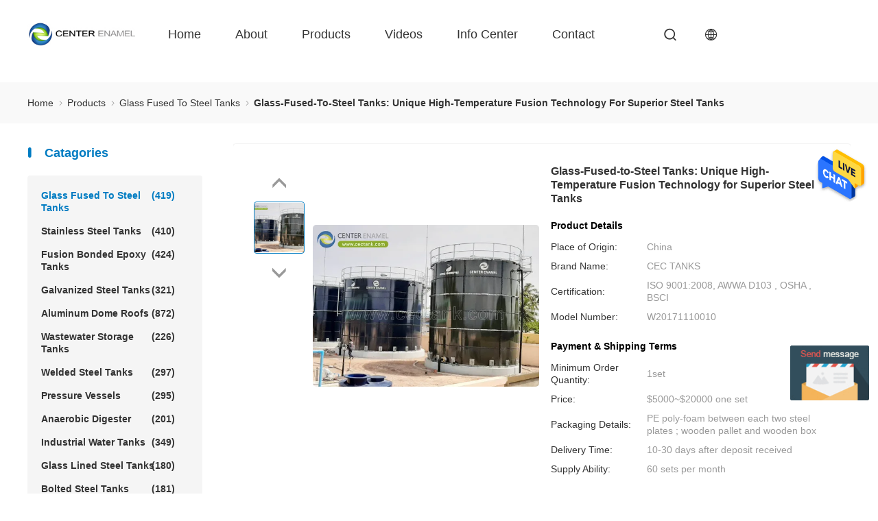

--- FILE ---
content_type: text/html
request_url: https://www.cectanks.com/sale-10211340-glass-fused-steel-tanks-unique-technology-high-temperature-fusion-steel-tanks.html
body_size: 21947
content:

<!DOCTYPE html>
<html lang="en">
<head>
	<meta charset="utf-8">
	<meta http-equiv="X-UA-Compatible" content="IE=edge">
	<meta name="viewport" content="width=device-width, initial-scale=1.0, maximum-scale=5.1">
    <title>Glass-Fused-to-Steel Tanks: Unique High-Temperature Fusion Technology for Superior Steel Tanks</title>
    <meta name="keywords" content="glass fused to steel water tanks, above ground fuel storage tanks, Glass Fused To Steel Tanks" />
    <meta name="description" content="High quality Glass-Fused-to-Steel Tanks: Unique High-Temperature Fusion Technology for Superior Steel Tanks from China, China's leading product market glass fused to steel water tanks product, with strict quality control above ground fuel storage tanks factories, producing high quality above ground fuel storage tanks Products." />

				<link rel='preload' href=/photo/cectanks/sitetpl/style/products_detail.css?ver=1756952778 as='style'><link type='text/css' rel='stylesheet' href=/photo/cectanks/sitetpl/style/products_detail.css?ver=1756952778 media='all'><meta property="og:title" content="Glass-Fused-to-Steel Tanks: Unique High-Temperature Fusion Technology for Superior Steel Tanks" />
<meta property="og:description" content="High quality Glass-Fused-to-Steel Tanks: Unique High-Temperature Fusion Technology for Superior Steel Tanks from China, China's leading product market glass fused to steel water tanks product, with strict quality control above ground fuel storage tanks factories, producing high quality above ground fuel storage tanks Products." />
<meta property="og:type" content="product" />
<meta property="og:availability" content="instock" />
<meta property="og:site_name" content="Shijiazhuang Zhengzhong Technology Co., Ltd" />
<meta property="og:url" content="https://www.cectanks.com/sale-10211340-glass-fused-to-steel-tanks-unique-high-temperature-fusion-technology-for-superior-steel-tanks.html" />
<meta property="og:image" content="https://www.cectanks.com/photo/ps202869915-glass_fused_to_steel_tanks_unique_high_temperature_fusion_technology_for_superior_steel_tanks.jpg" />
<link rel="canonical" href="https://www.cectanks.com/sale-10211340-glass-fused-to-steel-tanks-unique-high-temperature-fusion-technology-for-superior-steel-tanks.html" />
<link rel="alternate" href="https://m.cectanks.com/sale-10211340-glass-fused-to-steel-tanks-unique-high-temperature-fusion-technology-for-superior-steel-tanks.html" media="only screen and (max-width: 640px)" />
<link rel="stylesheet" type="text/css" href="/js/guidefirstcommon.css" />
<style type="text/css">
/*<![CDATA[*/
.consent__cookie {position: fixed;top: 0;left: 0;width: 100%;height: 0%;z-index: 100000;}.consent__cookie_bg {position: fixed;top: 0;left: 0;width: 100%;height: 100%;background: #000;opacity: .6;display: none }.consent__cookie_rel {position: fixed;bottom:0;left: 0;width: 100%;background: #fff;display: -webkit-box;display: -ms-flexbox;display: flex;flex-wrap: wrap;padding: 24px 80px;-webkit-box-sizing: border-box;box-sizing: border-box;-webkit-box-pack: justify;-ms-flex-pack: justify;justify-content: space-between;-webkit-transition: all ease-in-out .3s;transition: all ease-in-out .3s }.consent__close {position: absolute;top: 20px;right: 20px;cursor: pointer }.consent__close svg {fill: #777 }.consent__close:hover svg {fill: #000 }.consent__cookie_box {flex: 1;word-break: break-word;}.consent__warm {color: #777;font-size: 16px;margin-bottom: 12px;line-height: 19px }.consent__title {color: #333;font-size: 20px;font-weight: 600;margin-bottom: 12px;line-height: 23px }.consent__itxt {color: #333;font-size: 14px;margin-bottom: 12px;display: -webkit-box;display: -ms-flexbox;display: flex;-webkit-box-align: center;-ms-flex-align: center;align-items: center }.consent__itxt i {display: -webkit-inline-box;display: -ms-inline-flexbox;display: inline-flex;width: 28px;height: 28px;border-radius: 50%;background: #e0f9e9;margin-right: 8px;-webkit-box-align: center;-ms-flex-align: center;align-items: center;-webkit-box-pack: center;-ms-flex-pack: center;justify-content: center }.consent__itxt svg {fill: #3ca860 }.consent__txt {color: #a6a6a6;font-size: 14px;margin-bottom: 8px;line-height: 17px }.consent__btns {display: -webkit-box;display: -ms-flexbox;display: flex;-webkit-box-orient: vertical;-webkit-box-direction: normal;-ms-flex-direction: column;flex-direction: column;-webkit-box-pack: center;-ms-flex-pack: center;justify-content: center;flex-shrink: 0;}.consent__btn {width: 280px;height: 40px;line-height: 40px;text-align: center;background: #3ca860;color: #fff;border-radius: 4px;margin: 8px 0;-webkit-box-sizing: border-box;box-sizing: border-box;cursor: pointer;font-size:14px}.consent__btn:hover {background: #00823b }.consent__btn.empty {color: #3ca860;border: 1px solid #3ca860;background: #fff }.consent__btn.empty:hover {background: #3ca860;color: #fff }.open .consent__cookie_bg {display: block }.open .consent__cookie_rel {bottom: 0 }@media (max-width: 760px) {.consent__btns {width: 100%;align-items: center;}.consent__cookie_rel {padding: 20px 24px }}.consent__cookie.open {display: block;}.consent__cookie {display: none;}
/*]]>*/
</style>
<style type="text/css">
/*<![CDATA[*/
@media only screen and (max-width:640px){.contact_now_dialog .content-wrap .desc{background-image:url(/images/cta_images/bg_s.png) !important}}.contact_now_dialog .content-wrap .content-wrap_header .cta-close{background-image:url(/images/cta_images/sprite.png) !important}.contact_now_dialog .content-wrap .desc{background-image:url(/images/cta_images/bg_l.png) !important}.contact_now_dialog .content-wrap .cta-btn i{background-image:url(/images/cta_images/sprite.png) !important}.contact_now_dialog .content-wrap .head-tip img{content:url(/images/cta_images/cta_contact_now.png) !important}.cusim{background-image:url(/images/imicon/im.svg) !important}.cuswa{background-image:url(/images/imicon/wa.png) !important}.cusall{background-image:url(/images/imicon/allchat.svg) !important}
/*]]>*/
</style>
<script type="text/javascript" src="/js/guidefirstcommon.js"></script>
<script type="text/javascript">
/*<![CDATA[*/
window.isvideotpl = 0;window.detailurl = '';
var colorUrl = '';var isShowGuide = 2;var showGuideColor = 0;var im_appid = 10003;var im_msg="Good day, what product are you looking for?";

var cta_cid = 6511;var use_defaulProductInfo = 1;var cta_pid = 10211340;var test_company = 0;var webim_domain = '';var company_type = 0;var cta_equipment = 'pc'; var setcookie = 'setwebimCookie(11321,10211340,0)'; var whatsapplink = "https://wa.me/8618520168185?text=Hi%2C+I%27m+interested+in+Glass-Fused-to-Steel+Tanks%3A+Unique+High-Temperature+Fusion+Technology+for+Superior+Steel+Tanks."; function insertMeta(){var str = '<meta name="mobile-web-app-capable" content="yes" /><meta name="viewport" content="width=device-width, initial-scale=1.0" />';document.head.insertAdjacentHTML('beforeend',str);} var element = document.querySelector('a.footer_webim_a[href="/webim/webim_tab.html"]');if (element) {element.parentNode.removeChild(element);}

var colorUrl = '';
var aisearch = 0;
var selfUrl = '';
window.playerReportUrl='/vod/view_count/report';
var query_string = ["Products","Detail"];
var g_tp = '';
var customtplcolor = 99611;
var str_chat = 'chat';
				var str_call_now = 'call now';
var str_chat_now = 'Chat Now';
var str_contact1 = 'Get Best Price';var str_chat_lang='english';var str_contact2 = 'Get Price';var str_contact2 = 'Best Price';var str_contact = 'contact';
window.predomainsub = "";
/*]]>*/
</script>
</head>
<body>
<div class="preview-wrap-layout" style="background-color: rgb(255, 255, 255);">
        <div class='preview-wrap-column' >
          <header class="headerModule_b19xC_nuqy1">
    <div class="ecer-main-w wrap-rule fn-clear">
        <div class="logo image-all">
            <a href="/" title="Shijiazhuang Zhengzhong Technology Co., Ltd"><img src="/logo.gif" style="max-width:160px;max-height:44px" alt="Shijiazhuang Zhengzhong Technology Co., Ltd"/></a>
        </div>
        <div class="float-right fn-clear">
            <ul class="navigation fn-clear"><li><a href="/" title="Home">Home</a></li><li><a href="/aboutus.html" title="About Us">about</a> <div class="ecer-sub-menu"> <div class="sub-item"><a href="/aboutus.html" title="About Us">Company Profile</a></div> <div class="sub-item"><a href="/factory.html" class='short' title="Factory Tour">Factory Tour</a></div> <div class="sub-item"><a href="/quality.html" class='short' title="Quality Control">Quality Control</a></div></div></li><li><a href="/products.html" title="Products">Products</a>
                  <div class="ecer-sub-menu">
                                                                  <div class="sub-item">
                        <a href="/supplier-106850-glass-fused-to-steel-tanks" title="Glass Fused To Steel Tanks" >Glass Fused To Steel Tanks</a>
                      </div>
                                                                                        <div class="sub-item">
                        <a href="/supplier-389236-stainless-steel-tanks" title="Stainless Steel Tanks" >Stainless Steel Tanks</a>
                      </div>
                                                                                        <div class="sub-item">
                        <a href="/supplier-4190151-fusion-bonded-epoxy-tanks" title="Fusion Bonded Epoxy Tanks" >Fusion Bonded Epoxy Tanks</a>
                      </div>
                                                                                        <div class="sub-item">
                        <a href="/supplier-4020522-galvanized-steel-tanks" title="Galvanized Steel Tanks" >Galvanized Steel Tanks</a>
                      </div>
                                                                                        <div class="sub-item">
                        <a href="/supplier-466471-aluminum-dome-roofs" title="Aluminum Dome Roofs" >Aluminum Dome Roofs</a>
                      </div>
                                                                                        <div class="sub-item">
                        <a href="/supplier-106852-wastewater-storage-tanks" title="Wastewater Storage Tanks" >Wastewater Storage Tanks</a>
                      </div>
                                                                                        <div class="sub-item">
                        <a href="/supplier-4624016-welded-steel-tanks" title="Welded Steel Tanks" >Welded Steel Tanks</a>
                      </div>
                                                                                        <div class="sub-item">
                        <a href="/supplier-106857-pressure-vessels" title="Pressure Vessels" >Pressure Vessels</a>
                      </div>
                                                                                        <div class="sub-item">
                        <a href="/supplier-106855-anaerobic-digester" title="Anaerobic Digester" >Anaerobic Digester</a>
                      </div>
                                                                                        <div class="sub-item">
                        <a href="/supplier-106858-industrial-water-tanks" title="Industrial Water Tanks" >Industrial Water Tanks</a>
                      </div>
                                                                                        <div class="sub-item">
                        <a href="/supplier-106854-glass-lined-steel-tanks" title="Glass Lined Steel Tanks" >Glass Lined Steel Tanks</a>
                      </div>
                                                                                        <div class="sub-item">
                        <a href="/supplier-106851-bolted-steel-tanks" title="Bolted Steel Tanks" >Bolted Steel Tanks</a>
                      </div>
                                                                                        <div class="sub-item">
                        <a href="/supplier-106856-sludge-storage-tank" title="Sludge Storage Tank" >Sludge Storage Tank</a>
                      </div>
                                                                                        <div class="sub-item">
                        <a href="/supplier-106853-biogas-storage-tank" title="Biogas Storage Tank" >Biogas Storage Tank</a>
                      </div>
                                                                                        <div class="sub-item">
                        <a href="/supplier-106859-leachate-storage-tanks" title="Leachate Storage Tanks" >Leachate Storage Tanks</a>
                      </div>
                                                                                        <div class="sub-item">
                        <a href="/supplier-106860-agricultural-water-storage-tanks" title="Agricultural Water Storage Tanks" >Agricultural Water Storage Tanks</a>
                      </div>
                                                                                        <div class="sub-item">
                        <a href="/supplier-106861-fire-water-tank" title="Fire Water Tank" >Fire Water Tank</a>
                      </div>
                                                                                        <div class="sub-item">
                        <a href="/supplier-106862-grain-storage-silos" title="Grain Storage Silos" >Grain Storage Silos</a>
                      </div>
                                                                                        <div class="sub-item">
                        <a href="/supplier-443150-biogas-projects" title="Biogas Projects" >Biogas Projects</a>
                      </div>
                                                                                        <div class="sub-item">
                        <a href="/supplier-443151-wastewater-treatment-projects" title="Wastewater Treatment Projects" >Wastewater Treatment Projects</a>
                      </div>
                                                                                        <div class="sub-item">
                        <a href="/supplier-4627234-double-membrane-roof" title="Double Membrane Roof" >Double Membrane Roof</a>
                      </div>
                                                            </div>
                </li><li><a href="/video.html" title="Videos">videos</a></li><li><a href="/news.html" title="News">Info Center</a> <div class="ecer-sub-menu"> <div class="sub-item"><a href="/news.html" title="News">News</a></div> <div class="sub-item"><a href="/cases.html" title="Cases">Cases</a></div> <div class="sub-item">
        
                </div></div></li><li><a href="/contactus.html" title="contact">contact</a></li><li><a href="" title="" target="_blank"></a></li></ul>
            <i class="feitian ft-search1 sousuo-btn"></i>
            <div class="language">
                <span class="current-lang">
                    <i class="feitian ft-language2"></i>
                </span>
                <ul class="language-list">
                                            <li><a href="https://www.cectanks.com/sale-10211340-glass-fused-to-steel-tanks-unique-high-temperature-fusion-technology-for-superior-steel-tanks.html" class="hover-menu-item" title="english">english</a></li>
                                            <li><a href="https://french.cectanks.com/sale-10211340-glass-fused-to-steel-tanks-unique-high-temperature-fusion-technology-for-superior-steel-tanks.html" class="hover-menu-item" title="français">français</a></li>
                                            <li><a href="https://german.cectanks.com/sale-10211340-glass-fused-to-steel-tanks-unique-high-temperature-fusion-technology-for-superior-steel-tanks.html" class="hover-menu-item" title="Deutsch">Deutsch</a></li>
                                            <li><a href="https://italian.cectanks.com/sale-10211340-glass-fused-to-steel-tanks-unique-high-temperature-fusion-technology-for-superior-steel-tanks.html" class="hover-menu-item" title="Italiano">Italiano</a></li>
                                            <li><a href="https://russian.cectanks.com/sale-10211340-glass-fused-to-steel-tanks-unique-high-temperature-fusion-technology-for-superior-steel-tanks.html" class="hover-menu-item" title="Русский">Русский</a></li>
                                            <li><a href="https://spanish.cectanks.com/sale-10211340-glass-fused-to-steel-tanks-unique-high-temperature-fusion-technology-for-superior-steel-tanks.html" class="hover-menu-item" title="Español">Español</a></li>
                                            <li><a href="https://portuguese.cectanks.com/sale-10211340-glass-fused-to-steel-tanks-unique-high-temperature-fusion-technology-for-superior-steel-tanks.html" class="hover-menu-item" title="português">português</a></li>
                                            <li><a href="https://dutch.cectanks.com/sale-10211340-glass-fused-to-steel-tanks-unique-high-temperature-fusion-technology-for-superior-steel-tanks.html" class="hover-menu-item" title="Nederlandse">Nederlandse</a></li>
                                            <li><a href="https://greek.cectanks.com/sale-10211340-glass-fused-to-steel-tanks-unique-high-temperature-fusion-technology-for-superior-steel-tanks.html" class="hover-menu-item" title="ελληνικά">ελληνικά</a></li>
                                            <li><a href="https://japanese.cectanks.com/sale-10211340-glass-fused-to-steel-tanks-unique-high-temperature-fusion-technology-for-superior-steel-tanks.html" class="hover-menu-item" title="日本語">日本語</a></li>
                                            <li><a href="https://korean.cectanks.com/sale-10211340-glass-fused-to-steel-tanks-unique-high-temperature-fusion-technology-for-superior-steel-tanks.html" class="hover-menu-item" title="한국">한국</a></li>
                                            <li><a href="https://arabic.cectanks.com/sale-10211340-glass-fused-to-steel-tanks-unique-high-temperature-fusion-technology-for-superior-steel-tanks.html" class="hover-menu-item" title="العربية">العربية</a></li>
                                            <li><a href="https://hindi.cectanks.com/sale-10211340-glass-fused-to-steel-tanks-unique-high-temperature-fusion-technology-for-superior-steel-tanks.html" class="hover-menu-item" title="हिन्दी">हिन्दी</a></li>
                                            <li><a href="https://turkish.cectanks.com/sale-10211340-glass-fused-to-steel-tanks-unique-high-temperature-fusion-technology-for-superior-steel-tanks.html" class="hover-menu-item" title="Türkçe">Türkçe</a></li>
                                            <li><a href="https://indonesian.cectanks.com/sale-10211340-glass-fused-to-steel-tanks-unique-high-temperature-fusion-technology-for-superior-steel-tanks.html" class="hover-menu-item" title="indonesia">indonesia</a></li>
                                            <li><a href="https://vietnamese.cectanks.com/sale-10211340-glass-fused-to-steel-tanks-unique-high-temperature-fusion-technology-for-superior-steel-tanks.html" class="hover-menu-item" title="tiếng Việt">tiếng Việt</a></li>
                                            <li><a href="https://thai.cectanks.com/sale-10211340-glass-fused-to-steel-tanks-unique-high-temperature-fusion-technology-for-superior-steel-tanks.html" class="hover-menu-item" title="ไทย">ไทย</a></li>
                                            <li><a href="https://bengali.cectanks.com/sale-10211340-glass-fused-to-steel-tanks-unique-high-temperature-fusion-technology-for-superior-steel-tanks.html" class="hover-menu-item" title="বাংলা">বাংলা</a></li>
                                            <li><a href="https://persian.cectanks.com/sale-10211340-glass-fused-to-steel-tanks-unique-high-temperature-fusion-technology-for-superior-steel-tanks.html" class="hover-menu-item" title="فارسی">فارسی</a></li>
                                            <li><a href="https://polish.cectanks.com/sale-10211340-glass-fused-to-steel-tanks-unique-high-temperature-fusion-technology-for-superior-steel-tanks.html" class="hover-menu-item" title="polski">polski</a></li>
                                    </ul>
            </div>
        </div>
        <form class="search" onsubmit="return jsWidgetSearch(this,'');">
            <div class="searchbox">
                <input class="placeholder-input" type="text" name="keyword" id="keyword" placeholder="Search">
                <button type="submit">Search</button>
            </div>
        </form>
    </div>
    </header><div class=breadcrumb_HV_smMoINV>
    <div class="four_global_position_109">
      <div class="breadcrumb">
        <div class="contain-w">
          
      
        <span>
          <a  href="/">
            <span class='noLast'>
              Home
            </span>
          </a>
        </span>
      <i class="iconfont icon-djiant"></i>
      
        <span>
          <a  href="/products.html">
            <span class='noLast'>
              Products
            </span>
          </a>
        </span>
      <i class="iconfont icon-djiant"></i>
      
        <span>
          <a  href="/supplier-106850-glass-fused-to-steel-tanks">
            <span class='noLast'>
              Glass Fused To Steel Tanks
            </span>
          </a>
        </span>
      <i class="iconfont icon-djiant"></i>
        
        
        <h1>
          <span class='last'>
          Glass-Fused-to-Steel Tanks: Unique High-Temperature Fusion Technology for Superior Steel Tanks
          </span>
        </h1>
      
      
        </div>
      </div>
    </div>
  </div>        </div>
        <div class='preview-wrap-center'>
          <div class='preview-wrap-narrow' style="padding: 10px 0;">
            <div class='asideList asideList_JPSwFxDEvE'>
      <div class="aside_wrap">
        <div class="list-title">
        <i class='iconfont icon-sxian'></i>
        Catagories
        </div>
        <ul class="aside-list">
                                <li class="on">
              <h2>
                <a href="/supplier-106850-glass-fused-to-steel-tanks" title="Glass Fused To Steel Tanks" class="link ">Glass Fused To Steel Tanks
                 <span>(419)</span>
                </a>
              </h2>
            </li>
                                            <li class="">
              <h2>
                <a href="/supplier-389236-stainless-steel-tanks" title="Stainless Steel Tanks" class="link ">Stainless Steel Tanks
                 <span>(410)</span>
                </a>
              </h2>
            </li>
                                            <li class="">
              <h2>
                <a href="/supplier-4190151-fusion-bonded-epoxy-tanks" title="Fusion Bonded Epoxy Tanks" class="link ">Fusion Bonded Epoxy Tanks
                 <span>(424)</span>
                </a>
              </h2>
            </li>
                                            <li class="">
              <h2>
                <a href="/supplier-4020522-galvanized-steel-tanks" title="Galvanized Steel Tanks" class="link ">Galvanized Steel Tanks
                 <span>(321)</span>
                </a>
              </h2>
            </li>
                                            <li class="">
              <h2>
                <a href="/supplier-466471-aluminum-dome-roofs" title="Aluminum Dome Roofs" class="link ">Aluminum Dome Roofs
                 <span>(872)</span>
                </a>
              </h2>
            </li>
                                            <li class="">
              <h2>
                <a href="/supplier-106852-wastewater-storage-tanks" title="Wastewater Storage Tanks" class="link ">Wastewater Storage Tanks
                 <span>(226)</span>
                </a>
              </h2>
            </li>
                                            <li class="">
              <h2>
                <a href="/supplier-4624016-welded-steel-tanks" title="Welded Steel Tanks" class="link ">Welded Steel Tanks
                 <span>(297)</span>
                </a>
              </h2>
            </li>
                                            <li class="">
              <h2>
                <a href="/supplier-106857-pressure-vessels" title="Pressure Vessels" class="link ">Pressure Vessels
                 <span>(295)</span>
                </a>
              </h2>
            </li>
                                            <li class="">
              <h2>
                <a href="/supplier-106855-anaerobic-digester" title="Anaerobic Digester" class="link ">Anaerobic Digester
                 <span>(201)</span>
                </a>
              </h2>
            </li>
                                            <li class="">
              <h2>
                <a href="/supplier-106858-industrial-water-tanks" title="Industrial Water Tanks" class="link ">Industrial Water Tanks
                 <span>(349)</span>
                </a>
              </h2>
            </li>
                                            <li class="">
              <h2>
                <a href="/supplier-106854-glass-lined-steel-tanks" title="Glass Lined Steel Tanks" class="link ">Glass Lined Steel Tanks
                 <span>(180)</span>
                </a>
              </h2>
            </li>
                                            <li class="">
              <h2>
                <a href="/supplier-106851-bolted-steel-tanks" title="Bolted Steel Tanks" class="link ">Bolted Steel Tanks
                 <span>(181)</span>
                </a>
              </h2>
            </li>
                                            <li class="">
              <h2>
                <a href="/supplier-106856-sludge-storage-tank" title="Sludge Storage Tank" class="link ">Sludge Storage Tank
                 <span>(115)</span>
                </a>
              </h2>
            </li>
                                            <li class="">
              <h2>
                <a href="/supplier-106853-biogas-storage-tank" title="Biogas Storage Tank" class="link ">Biogas Storage Tank
                 <span>(173)</span>
                </a>
              </h2>
            </li>
                                            <li class="">
              <h2>
                <a href="/supplier-106859-leachate-storage-tanks" title="Leachate Storage Tanks" class="link ">Leachate Storage Tanks
                 <span>(133)</span>
                </a>
              </h2>
            </li>
                                            <li class="">
              <h2>
                <a href="/supplier-106860-agricultural-water-storage-tanks" title="Agricultural Water Storage Tanks" class="link ">Agricultural Water Storage Tanks
                 <span>(179)</span>
                </a>
              </h2>
            </li>
                                            <li class="">
              <h2>
                <a href="/supplier-106861-fire-water-tank" title="Fire Water Tank" class="link ">Fire Water Tank
                 <span>(166)</span>
                </a>
              </h2>
            </li>
                                            <li class="">
              <h2>
                <a href="/supplier-106862-grain-storage-silos" title="Grain Storage Silos" class="link ">Grain Storage Silos
                 <span>(130)</span>
                </a>
              </h2>
            </li>
                                            <li class="">
              <h2>
                <a href="/supplier-443150-biogas-projects" title="Biogas Projects" class="link ">Biogas Projects
                 <span>(349)</span>
                </a>
              </h2>
            </li>
                                            <li class="">
              <h2>
                <a href="/supplier-443151-wastewater-treatment-projects" title="Wastewater Treatment Projects" class="link ">Wastewater Treatment Projects
                 <span>(270)</span>
                </a>
              </h2>
            </li>
                                            <li class="">
              <h2>
                <a href="/supplier-4627234-double-membrane-roof" title="Double Membrane Roof" class="link ">Double Membrane Roof
                 <span>(223)</span>
                </a>
              </h2>
            </li>
                              </ul>
      </div>
    </div>          </div>
          <div class='preview-wrap-width' style="padding: 10px 0;">
            <div class="productPicDetail_xzV6qspP198">
  
    <div class="product_detailmain_width chai_product_detailmain_lr">
      <div class="cont">
        
        <div class="s_pt_box">
          <div id="slide_pic_wrap">
              <div class="Previous_box">
                <div id="prev" class='gray iconfont icon-a-ziyuan3'></div>
              </div>
            <ul class='pic-list'>
                                            <li class="li clickli image-part active" data-bigimage="/photo/ps202869915-glass_fused_to_steel_tanks_unique_high_temperature_fusion_technology_for_superior_steel_tanks.jpg" data-image="/photo/pt202869915-glass_fused_to_steel_tanks_unique_high_temperature_fusion_technology_for_superior_steel_tanks.jpg">
                  <a>
                    <img  class="lazyi"  data-original="/photo/pt202869915-glass_fused_to_steel_tanks_unique_high_temperature_fusion_technology_for_superior_steel_tanks.jpg" src="/images/load_icon.gif"  alt="Glass-Fused-to-Steel Tanks: Unique High-Temperature Fusion Technology for Superior Steel Tanks"/>
                  </a>
                </li>
                          </ul>
            <div class="next_box">
              <div id="next" class='gray iconfont icon-a-ziyuan3'></div>
            </div>
          </div>
        
        </div>
      
        <div class="cont_m">
          <table width="100%" class="cont_m_table">
            <tbody>
              <tr>
                <td style="vertical-align: middle;text-align: center;">
                                    <a id="largeimg" target="_blank" style="display: block;"  title="Glass-Fused-to-Steel Tanks: Unique High-Temperature Fusion Technology for Superior Steel Tanks" href="/photo/ps202869915-glass_fused_to_steel_tanks_unique_high_temperature_fusion_technology_for_superior_steel_tanks.jpg">
                    <img id="product_Img_wrap" rel="/photo/ps202869915-glass_fused_to_steel_tanks_unique_high_temperature_fusion_technology_for_superior_steel_tanks.jpg" src="/photo/pt202869915-glass_fused_to_steel_tanks_unique_high_temperature_fusion_technology_for_superior_steel_tanks.jpg" alt="Glass-Fused-to-Steel Tanks: Unique High-Temperature Fusion Technology for Superior Steel Tanks" style="cursor: crosshair;">
                  </a>
                </td>
              </tr>
            </tbody>
          </table>
        
        </div>
    
        <div class="cont_r ">
          <h2>Glass-Fused-to-Steel Tanks: Unique High-Temperature Fusion Technology for Superior Steel Tanks</h2>
    
          <div  class="cont_r_title">Product Details</div>
          <table class="tables data" width="100%">
            <tbody>
                              <tr>
                  <td class="p_name">Place of Origin:</td>
                  <td class="p_attribute">China</td>
                </tr>
                              <tr>
                  <td class="p_name">Brand Name:</td>
                  <td class="p_attribute">CEC TANKS</td>
                </tr>
                              <tr>
                  <td class="p_name">Certification:</td>
                  <td class="p_attribute">ISO 9001:2008, AWWA D103 , OSHA , BSCI</td>
                </tr>
                              <tr>
                  <td class="p_name">Model Number:</td>
                  <td class="p_attribute">W20171110010</td>
                </tr>
                                        </tbody>
          </table>
            <div  class="cont_r_title">Payment & Shipping Terms</div>
            <table class="tables data" width="100%">
              <tbody>
                                  <tr>
                    <td class="p_name">Minimum Order Quantity:</td>
                    <td class="p_attribute">1set</td>
                  </tr>
                                  <tr>
                    <td class="p_name">Price:</td>
                    <td class="p_attribute">$5000~$20000 one set</td>
                  </tr>
                                  <tr>
                    <td class="p_name">Packaging Details:</td>
                    <td class="p_attribute">PE poly-foam between each two steel plates ; wooden pallet and wooden box</td>
                  </tr>
                                  <tr>
                    <td class="p_name">Delivery Time:</td>
                    <td class="p_attribute">10-30 days after deposit received</td>
                  </tr>
                                  <tr>
                    <td class="p_name">Supply Ability:</td>
                    <td class="p_attribute">60 sets per month</td>
                  </tr>
                                              </tbody>
            </table>
          
    
    <button type="submit" class="button buttonClass1 icon-button"  onclick='handDialogDesign("{\"pid\":\"10211340\",\"productName\":\"Glass-Fused-to-Steel Tanks: Unique High-Temperature Fusion Technology for Superior Steel Tanks\",\"productInfo\":[[\"Holiday test\",\"&gt;1500v\"],[\"Elastic\",\"Same as steel sheet ,around 500KN \\/mm\"],[\"Design life\",\"50years\"],[\"Tank body color\",\"Dark green  \\/  can be customized\"]],\"subject\":\"Please send price on your Glass-Fused-to-Steel Tanks: Unique High-Temperature Fusion Technology for Superior Steel Tanks\",\"productImg\":\"\\/photo\\/pc202869915-glass_fused_to_steel_tanks_unique_high_temperature_fusion_technology_for_superior_steel_tanks.jpg\"}")'>
      <span >
        
        Contact Now
      </span>
    </button>
    
          
          </div>
          <div class="clearfix"></div>
      </div>
    </div>
  </div><div class="productInfoDetail_qInd4Q1Reg">
    <div class="product_detailmain_99702_118 contain-w">
      <div class="contant_four">
            
      <ul class="tab_lis_2">
        <li class="on" anchor="#detail_infomation" >
          <a >Detail Information</a>
        </li>
        <li anchor="#product_description">
          <a>Product Description</a>
        </li>
      </ul>
    
        <div id="detail_infomation" class="info2">
          <table width="100%" class="tab1">
            <tbody>
              <tr>
                <td colspan="4">
                  <p class="title" id="detail_infomation">
                  Detail Information
                  </p>
                </td>
              </tr>
              <tr>
                            </tbody>
          </table>
        </div>
        <div id="product_description" class="details_wrap">
          <h2 class="title">Product Description</h2>
          <div class='text_wrap'>
            <p><span style="font-size:14px;"><span style="font-family:verdana,geneva,sans-serif;">Glass-Fused-to-Steel Tanks: Unique High-Temperature Fusion Technology for Superior Steel Tanks</span></span></p>

<p>&nbsp;</p>

<p><span style="font-size:14px;"><span style="font-family:verdana,geneva,sans-serif;">In the world of industrial storage solutions, Glass-Fused-to-Steel (GLS) tanks have set a new benchmark for durability, corrosion resistance, and overall performance. At Shijiazhuang Zhengzhong Technology Co., Ltd (Center Enamel), we are proud to offer Glass-Fused-to-Steel tanks, a cutting-edge storage solution made using high-temperature fusion technology that combines the best properties of glass and steel. This innovative fusion process delivers superior tank performance, ensuring reliability in a wide range of applications, from potable water storage to wastewater treatment, and biogas to industrial liquids storage.</span></span></p>

<p>&nbsp;</p>

<p><span style="font-size:14px;"><span style="font-family:verdana,geneva,sans-serif;">What is Glass-Fused-to-Steel (GLS) Technology?</span></span></p>

<p><span style="font-size:14px;"><span style="font-family:verdana,geneva,sans-serif;">Glass-Fused-to-Steel refers to the unique process of fusing porcelain enamel (glass) to steel at extremely high temperatures of 800&deg;C (1472&deg;F). The resulting porcelain enamel coating forms a durable, smooth, non-porous surface that is permanently bonded to the steel. This high-temperature fusion process results in a tank that offers exceptional strength, corrosion resistance, and a longer service life than other storage solutions.</span></span></p>

<p>&nbsp;</p>

<p><span style="font-size:14px;"><span style="font-family:verdana,geneva,sans-serif;">At Center Enamel, we employ this state-of-the-art technology to produce Glass-Fused-to-Steel tanks that meet the demands of industries worldwide, offering an advanced storage solution that withstands the toughest conditions.</span></span></p>

<p>&nbsp;</p>

<p><span style="font-size:14px;"><span style="font-family:verdana,geneva,sans-serif;">As a leading storage tank manufacturer in China. At Shijiazhuang Zhengzhong Technology Co., Ltd., we excel in providing high-quality bolted steel tanks tailored for the diverse needs of fish farming. Our extensive range of bolted steel tanks includes Glass-Fused-to-Steel (GFS) tanks, fusion bonded epoxy tanks, stainless steel tanks, and galvanized steel tanks, each designed to offer exceptional durability, efficiency, and adaptability for aquaculture applications.</span></span></p>

<p>&nbsp;</p>

<table border="1" cellpadding="0" cellspacing="0" style="width: 100%; overflow-wrap: break-word;">
	<tbody>
		<tr>
			<td colspan="5" style="width:100%;"><span style="font-size:14px;"><span style="font-family:verdana,geneva,sans-serif;">Configuration of Customized Storage Tanks</span></span></td>
		</tr>
		<tr>
			<td style="width:15.14%;"><span style="font-size:14px;"><span style="font-family:verdana,geneva,sans-serif;">Storage tanks</span></span></td>
			<td style="width:16.48%;"><span style="font-size:14px;"><span style="font-family:verdana,geneva,sans-serif;">Volume</span></span></td>
			<td nowrap="nowrap" style="width:13.86%;"><span style="font-size:14px;"><span style="font-family:verdana,geneva,sans-serif;">Roofs</span></span></td>
			<td nowrap="nowrap" style="width:26.86%;"><span style="font-size:14px;"><span style="font-family:verdana,geneva,sans-serif;">Application</span></span></td>
			<td nowrap="nowrap" style="width:27.62%;"><span style="font-size:14px;"><span style="font-family:verdana,geneva,sans-serif;">Design Requirements</span></span></td>
		</tr>
		<tr>
			<td style="width:15.14%;">
			<p align="center"><span style="font-size:14px;"><span style="font-family:verdana,geneva,sans-serif;">GFS Tanks</span></span></p>

			<p align="center"><span style="font-size:14px;"><span style="font-family:verdana,geneva,sans-serif;">SS Tanks</span></span></p>

			<p align="center"><span style="font-size:14px;"><span style="font-family:verdana,geneva,sans-serif;">Fusion Bonded Epoxy Tanks</span></span></p>

			<p align="justify"><span style="font-size:14px;"><span style="font-family:verdana,geneva,sans-serif;">Galvanized Steel Tanks</span></span></p>

			<p align="justify"><span style="font-size:14px;"><span style="font-family:verdana,geneva,sans-serif;">Welded Steel Tanks</span></span></p>
			</td>
			<td style="width:16.48%;">
			<p align="center"><span style="font-size:14px;"><span style="font-family:verdana,geneva,sans-serif;">&lt;1000m&sup3;</span></span></p>

			<p align="center"><span style="font-size:14px;"><span style="font-family:verdana,geneva,sans-serif;">1000-10000m&sup3;</span></span></p>

			<p align="center"><span style="font-size:14px;"><span style="font-family:verdana,geneva,sans-serif;">10000-20000m&sup3;</span></span></p>

			<p align="center"><span style="font-size:14px;"><span style="font-family:verdana,geneva,sans-serif;">20000-25000m&sup3;</span></span></p>

			<p align="center"><span style="font-size:14px;"><span style="font-family:verdana,geneva,sans-serif;">&gt;25000m&sup3;</span></span></p>
			</td>
			<td style="width:13.86%;">
			<p align="center"><span style="font-size:14px;"><span style="font-family:verdana,geneva,sans-serif;">ADR Roof</span></span></p>

			<p align="center"><span style="font-size:14px;"><span style="font-family:verdana,geneva,sans-serif;">GFS Roof</span></span></p>

			<p align="center"><span style="font-size:14px;"><span style="font-family:verdana,geneva,sans-serif;">Membrane Roof</span></span></p>

			<p align="center"><span style="font-size:14px;"><span style="font-family:verdana,geneva,sans-serif;">FRP Roof</span></span></p>

			<p align="center"><span style="font-size:14px;"><span style="font-family:verdana,geneva,sans-serif;">Trough Deck Roof</span></span></p>
			</td>
			<td style="width:26.86%;">
			<p align="center"><span style="font-size:14px;"><span style="font-family:verdana,geneva,sans-serif;">Wastewater Treatment Project</span></span></p>

			<p align="center"><span style="font-size:14px;"><span style="font-family:verdana,geneva,sans-serif;">Drinking Water Project</span></span></p>

			<p align="center"><span style="font-size:14px;"><span style="font-family:verdana,geneva,sans-serif;">Municipal Sewage Project</span></span></p>

			<p align="center"><span style="font-size:14px;"><span style="font-family:verdana,geneva,sans-serif;">Biogas Project</span></span></p>

			<p align="center"><span style="font-size:14px;"><span style="font-family:verdana,geneva,sans-serif;">Fire Water Storage Project</span></span></p>

			<p align="center"><span style="font-size:14px;"><span style="font-family:verdana,geneva,sans-serif;">Oil Storage Project</span></span></p>
			</td>
			<td style="width:27.62%;">
			<p align="center"><span style="font-size:14px;"><span style="font-family:verdana,geneva,sans-serif;">Water Supply &amp; Drainage System</span></span></p>

			<p align="center"><span style="font-size:14px;"><span style="font-family:verdana,geneva,sans-serif;">Seismic Design</span></span></p>

			<p align="center"><span style="font-size:14px;"><span style="font-family:verdana,geneva,sans-serif;">Wind Resistant Design</span></span></p>

			<p align="center"><span style="font-size:14px;"><span style="font-family:verdana,geneva,sans-serif;">Lightning Protection Design</span></span></p>

			<p align="center"><span style="font-size:14px;"><span style="font-family:verdana,geneva,sans-serif;">Tank Insulation Design</span></span></p>
			</td>
		</tr>
	</tbody>
</table>

<p>&nbsp;</p>

<p align="center">&nbsp;</p>

<p><span style="font-size:14px;"><span style="font-family:verdana,geneva,sans-serif;">WasteWater Treatment Project Equipment Supply</span></span></p>

<table border="1" cellpadding="0" cellspacing="0" style="width: 99.98%; overflow-wrap: break-word;">
	<tbody>
		<tr>
			<td style="width:19.92%;"><span style="font-size:14px;"><span style="font-family:verdana,geneva,sans-serif;">Pretreatment Equipment</span></span></td>
			<td style="width:32.8%;"><span style="font-size:14px;"><span style="font-family:verdana,geneva,sans-serif;">Resource Utilization System</span></span></td>
			<td nowrap="nowrap" style="width:23.6%;"><span style="font-size:14px;"><span style="font-family:verdana,geneva,sans-serif;">Sludge Treatment System</span></span></td>
			<td nowrap="nowrap" style="width:23.62%;"><span style="font-size:14px;"><span style="font-family:verdana,geneva,sans-serif;">Other Equipment</span></span></td>
		</tr>
		<tr>
			<td style="width:19.92%;">
			<p><span style="font-size:14px;"><span style="font-family:verdana,geneva,sans-serif;">Mechanical Bar Screen</span></span></p>

			<p><span style="font-size:14px;"><span style="font-family:verdana,geneva,sans-serif;">Solid-liquid Separator</span></span></p>

			<p><span style="font-size:14px;"><span style="font-family:verdana,geneva,sans-serif;">Submersible Mixer</span></span></p>
			</td>
			<td style="width:32.8%;">
			<p><span style="font-size:14px;"><span style="font-family:verdana,geneva,sans-serif;">Gas Holder</span></span></p>

			<p><span style="font-size:14px;"><span style="font-family:verdana,geneva,sans-serif;">Boiler System</span></span></p>

			<p><span style="font-size:14px;"><span style="font-family:verdana,geneva,sans-serif;">Boost Fan</span></span></p>

			<p><span style="font-size:14px;"><span style="font-family:verdana,geneva,sans-serif;">Biogas Generator</span></span></p>

			<p><span style="font-size:14px;"><span style="font-family:verdana,geneva,sans-serif;">Torch System</span></span></p>

			<p><span style="font-size:14px;"><span style="font-family:verdana,geneva,sans-serif;">Dehydration and Desulfurization Tank</span></span></p>
			</td>
			<td style="width:23.6%;">
			<p><span style="font-size:14px;"><span style="font-family:verdana,geneva,sans-serif;">PAM Integration Dosing Device</span></span></p>

			<p><span style="font-size:14px;"><span style="font-family:verdana,geneva,sans-serif;">Screw Sludge Dewatering Machine</span></span></p>

			<p><span style="font-size:14px;"><span style="font-family:verdana,geneva,sans-serif;">Slurry Separation Centrifuge</span></span></p>
			</td>
			<td style="width:23.62%;">
			<p><span style="font-size:14px;"><span style="font-family:verdana,geneva,sans-serif;">Sewage Pump</span></span></p>

			<p><span style="font-size:14px;"><span style="font-family:verdana,geneva,sans-serif;">Mud Scraper</span></span></p>

			<p><span style="font-size:14px;"><span style="font-family:verdana,geneva,sans-serif;">Submersible Sewage Pump</span></span></p>

			<p><span style="font-size:14px;"><span style="font-family:verdana,geneva,sans-serif;">Three-phases Separator</span></span></p>
			</td>
		</tr>
	</tbody>
</table>

<p align="justify">&nbsp;</p>

<p align="justify"><span style="font-size:14px;"><span style="font-family:verdana,geneva,sans-serif;">How Does High-Temperature Fusion Work?</span></span></p>

<p align="justify"><span style="font-size:14px;"><span style="font-family:verdana,geneva,sans-serif;">Preparation of the Steel Base The process begins with high-quality steel panels that are cut to the required specifications. The steel sheets are then prepared to ensure they are smooth, clean, and ready for the enamel coating process.</span></span></p>

<p align="justify">&nbsp;</p>

<p align="justify"><span style="font-size:14px;"><span style="font-family:verdana,geneva,sans-serif;">Enamel Coating Application The porcelain enamel coating is carefully applied to the steel surface. This coating consists of natural materials like silica, soda, and limestone, which are melted into a glass-like form. The glass enamel is then uniformly sprayed onto the steel panels.</span></span></p>

<p align="justify">&nbsp;</p>

<p align="justify"><span style="font-size:14px;"><span style="font-family:verdana,geneva,sans-serif;">High-Temperature Fusion The panels with the enamel coating are then subjected to extreme heat in a furnace, where the temperature is raised to around 800&deg;C (1472&deg;F). This process allows the glass enamel to bond permanently with the steel surface, creating a smooth, seamless, and highly durable surface that is resistant to corrosion, abrasion, and chemical reactions.</span></span></p>

<p align="justify">&nbsp;</p>

<p align="justify"><span style="font-size:14px;"><span style="font-family:verdana,geneva,sans-serif;">Cooling and Quality Control Once the high-temperature fusion process is complete, the panels are carefully cooled. At this point, the Glass-Fused-to-Steel tanks undergo rigorous quality control measures to ensure they meet the highest standards of durability, performance, and safety.</span></span></p>

<p align="justify">&nbsp;</p>

<p align="justify"><span style="font-size:14px;"><span style="font-family:verdana,geneva,sans-serif;">Key Advantages of Glass-Fused-to-Steel Tanks</span></span></p>

<p align="justify"><span style="font-size:14px;"><span style="font-family:verdana,geneva,sans-serif;">The high-temperature fusion process provides several key advantages that set Glass-Fused-to-Steel tanks apart from other storage solutions. Let&rsquo;s explore the benefits that come with this advanced technology:</span></span></p>

<p align="justify">&nbsp;</p>

<p align="justify"><span style="font-size:14px;"><span style="font-family:verdana,geneva,sans-serif;">Corrosion Resistance The primary advantage of Glass-Fused-to-Steel tanks is their exceptional corrosion resistance. The porcelain enamel coating provides a protective barrier, shielding the steel from the effects of rust, water, chemicals, and other corrosive elements. This makes GLS tanks the perfect choice for industries that require long-lasting storage in harsh environments, including wastewater treatment, biogas storage, and chemical storage.</span></span></p>

<p align="justify">&nbsp;</p>

<p align="justify"><span style="font-size:14px;"><span style="font-family:verdana,geneva,sans-serif;">Superior Strength and Durability The combination of steel&rsquo;s structural strength and glass enamel&rsquo;s protective properties makes Glass-Fused-to-Steel tanks incredibly strong and durable. These tanks are highly resistant to physical damage, whether from seismic activity, extreme weather conditions, or operational stress, ensuring that they can provide safe, reliable storage for decades.</span></span></p>

<p align="justify">&nbsp;</p>

<p align="justify"><span style="font-size:14px;"><span style="font-family:verdana,geneva,sans-serif;">Temperature Resistance Glass-Fused-to-Steel tanks are designed to withstand extreme temperatures, both high and low. The high-temperature fusion process ensures that the glass coating remains intact, even in high-temperature environments, making these tanks suitable for storing hot water, biogas, and other liquids that require temperature stability.</span></span></p>

<p align="justify">&nbsp;</p>

<p align="justify"><span style="font-size:14px;"><span style="font-family:verdana,geneva,sans-serif;">Low Maintenance The smooth, non-porous surface of Glass-Fused-to-Steel tanks significantly reduces the risk of debris or bacteria buildup, requiring minimal maintenance over time. The corrosion-resistant enamel ensures that the tanks remain in optimal condition for decades, reducing the need for frequent inspections, repairs, and replacements.</span></span></p>

<p align="justify">&nbsp;</p>

<p align="justify"><span style="font-size:14px;"><span style="font-family:verdana,geneva,sans-serif;">Long Service Life Due to the strength and corrosion resistance provided by the high-temperature fusion process, Glass-Fused-to-Steel tanks offer an impressive service life of over 30 years. This makes them an excellent long-term investment, particularly for industries that require reliable storage for critical liquids like drinking water, wastewater, or biogas.</span></span></p>

<p align="justify">&nbsp;</p>

<p align="justify"><span style="font-size:14px;"><span style="font-family:verdana,geneva,sans-serif;">Sustainability Glass-Fused-to-Steel tanks are a sustainable choice for the environment. The glass enamel is made from natural materials that are non-toxic, and the tanks themselves can be fully recycled at the end of their life cycle. Furthermore, the long lifespan of these tanks reduces the need for replacements, minimizing waste and contributing to a more sustainable approach to industrial storage.</span></span></p>

<p align="justify">&nbsp;</p>

<p align="justify"><span style="font-size:14px;"><span style="font-family:verdana,geneva,sans-serif;">Applications of Glass-Fused-to-Steel Tanks</span></span></p>

<p align="justify"><span style="font-size:14px;"><span style="font-family:verdana,geneva,sans-serif;">Thanks to the high-temperature fusion technology, Glass-Fused-to-Steel tanks are suitable for a wide range of applications, including:</span></span></p>

<p align="justify">&nbsp;</p>

<p align="justify"><span style="font-size:14px;"><span style="font-family:verdana,geneva,sans-serif;">Water Storage Glass-Fused-to-Steel tanks are ideal for storing potable water, as their corrosion-resistant coating ensures that the water remains clean and free from contaminants. Certified to NSF/ANSI 61 standards, these tanks are a trusted solution for municipal water storage and drinking water systems.</span></span></p>

<p align="justify">&nbsp;</p>

<p align="justify"><span style="font-size:14px;"><span style="font-family:verdana,geneva,sans-serif;">Wastewater Treatment For municipal and industrial wastewater treatment facilities, GLS tanks offer reliable and corrosion-resistant storage for effluent and sludge. Their modular design allows for easy customization to suit the needs of any treatment plant, providing long-term, cost-effective storage.</span></span></p>

<p align="justify">&nbsp;</p>

<p align="justify"><span style="font-size:14px;"><span style="font-family:verdana,geneva,sans-serif;">Biogas Storage With the growing demand for renewable energy, Glass-Fused-to-Steel tanks have become a popular choice for biogas storage. The corrosion-resistant nature of the enamel coating ensures that the tanks can handle biogas with minimal risk of damage, making them a vital part of the biogas production process.</span></span></p>

<p align="justify">&nbsp;</p>

<p align="justify"><span style="font-size:14px;"><span style="font-family:verdana,geneva,sans-serif;">Chemical and Industrial Liquid Storage Glass-Fused-to-Steel tanks are perfect for storing chemicals, fertilizers, oils, and other industrial liquids. Their corrosion resistance and strong steel core allow them to store even the most aggressive liquids without compromising on safety or integrity.</span></span></p>

<p align="justify">&nbsp;</p>

<p align="justify"><span style="font-size:14px;"><span style="font-family:verdana,geneva,sans-serif;">Fire Water Storage For fire protection purposes, Glass-Fused-to-Steel tanks provide reliable storage of firewater, ensuring that emergency water supplies are readily available when needed most. Their durability and resistance to external damage make them an ideal choice for fire protection systems in various industries.</span></span></p>

<p align="justify">&nbsp;</p>

<p align="justify"><span style="font-size:14px;"><span style="font-family:verdana,geneva,sans-serif;">Why Choose Center Enamel&#39;s Glass-Fused-to-Steel Tanks?</span></span></p>

<p align="justify"><span style="font-size:14px;"><span style="font-family:verdana,geneva,sans-serif;">At Shijiazhuang Zhengzhong Technology Co., Ltd (Center Enamel), we are committed to providing the highest-quality storage solutions with our Glass-Fused-to-Steel tanks. With over 30 years of experience, we ensure that our tanks meet international standards, including ISO 9001, NSF/ANSI 61, and AWWA D103-09. We have successfully installed Glass-Fused-to-Steel tanks in more than 100 countries, supporting a wide range of industries and applications.</span></span></p>

<p align="justify">&nbsp;</p>

<p align="justify"><span style="font-size:14px;"><span style="font-family:verdana,geneva,sans-serif;">Key Features of Our Glass-Fused-to-Steel Tanks:</span></span></p>

<p align="justify"><span style="font-size:14px;"><span style="font-family:verdana,geneva,sans-serif;">Unique high-temperature fusion process for superior durability.</span></span></p>

<p align="justify"><span style="font-size:14px;"><span style="font-family:verdana,geneva,sans-serif;">Corrosion-resistant porcelain enamel coating for long-lasting protection.</span></span></p>

<p align="justify"><span style="font-size:14px;"><span style="font-family:verdana,geneva,sans-serif;">Strong steel core for unmatched structural integrity.</span></span></p>

<p align="justify"><span style="font-size:14px;"><span style="font-family:verdana,geneva,sans-serif;">Modular design for easy installation and customization.</span></span></p>

<p align="justify"><span style="font-size:14px;"><span style="font-family:verdana,geneva,sans-serif;">Long lifespan of over 30 years with minimal maintenance.</span></span></p>

<p align="justify"><span style="font-size:14px;"><span style="font-family:verdana,geneva,sans-serif;">Sustainable and environmentally friendly materials.</span></span></p>

<p align="justify">&nbsp;</p>

<p align="justify"><span style="font-size:14px;"><span style="font-family:verdana,geneva,sans-serif;">Glass-Fused-to-Steel tanks represent the next generation of industrial storage technology, offering the strength of steel combined with the corrosion resistance and low-maintenance properties of glass. Through the high-temperature fusion process, these tanks deliver long-lasting and cost-effective storage solutions for a variety of applications, including water storage, wastewater treatment, biogas, and chemical storage.</span></span></p>

<p align="justify">&nbsp;</p>

<p align="justify"><span style="font-size:14px;"><span style="font-family:verdana,geneva,sans-serif;">With our decades of expertise and commitment to innovation, Center Enamel is the trusted partner for Glass-Fused-to-Steel tank solutions. Contact us today to learn more about how we can help you with your storage needs and provide you with premium, durable, and cost-effective storage solutions.</span></span></p>

<p align="justify">&nbsp;</p>

<p align="justify">&nbsp;</p>

<p align="justify">&nbsp;</p>

<p align="justify">&nbsp;</p>

<p align="justify">&nbsp;</p>

<p align="justify">&nbsp;</p>

<p align="justify">&nbsp;</p>

<p align="justify">&nbsp;</p>

<div id="gtx-trans" style="position: absolute; left: -223px; top: -18px;">
<div class="gtx-trans-icon">&nbsp;</div>
</div>
          </div>
          <p></p>
            
        
        <div class="key_wrap">
          <strong>Tag:</strong>
                      <h2 class="tag_words">
              <a href="/buy-glass-fused-to-steel-water-tanks.html" title="glass fused to steel water tanks">glass fused to steel water tanks</a>
            </h2>
                      <h2 class="tag_words">
              <a href="/buy-above-ground-fuel-storage-tanks.html" title="above ground fuel storage tanks">above ground fuel storage tanks</a>
            </h2>
                      <h2 class="tag_words">
              <a href="/buy-enamel-tank.html" title="enamel tank">enamel tank</a>
            </h2>
                  </div>
          
        </div>
      </div>
    </div>
  </div><div class="knowMore_hJ2YLU4Y4L">
    <div class="know_more_99702_115">
      <div class="form-title">Want to Know more details about this product</div>
      <form action="" class="form">
          <div class="textarea">
              <div class="placeholder">Please enter your inquiry details.</div>
              <textarea id="inquiry_message_pop"></textarea>
          </div>
          <input type="text" id="inquiry_email_pop" placeholder="Your E-mail">
          <button class="button buttonClass" type="button" onclick="submitPopInquiryByParamDesign('inquiry_email_pop','inquiry_message_pop',1,'')">
            
            SUBMIT
          </button>
      </form>
    </div>
  </div>          </div>
        </div>
        <div class='preview-wrap-column'>
          <div class="similarProducts_8nnNHClSo19">
    <div class="similar_products_99702_113">
      <div class="wrap-rule ecer-main-w">
          <div class="title">Similar Products</div>
          <div class="pic-scroll">
              <ul class="pic-list">
              
                <li>
                                  <div class="item-group">
                    <div  class="column4 hasInquiry  item">
                      <a class="image-all" href="/sale-54059737-center-enamel-s-gfs-dry-digester-innovative-glass-fused-to-steel-technology-for-efficient-and-sustai.html" title="Center Enamel’s GFS Dry Digester: Innovative Glass-Fused-to-Steel Technology for Efficient and Sustainable Organic Waste Treatment">
                        <img class="lazyi" src="/images/load_icon.gif" data-original="/photo/pc208811371-center_enamel_s_gfs_dry_digester_innovative_glass_fused_to_steel_technology_for_efficient_and_sustainable_organic_waste_treatment.jpg" alt="Center Enamel’s GFS Dry Digester: Innovative Glass-Fused-to-Steel Technology for Efficient and Sustainable Organic Waste Treatment">
                        
                 <span class="model1-slogn"></span>
                
                      </a>
                      <div class="item-bottom">
                        <h2 class="title-content">
                          <a class="item-title"  href="/sale-54059737-center-enamel-s-gfs-dry-digester-innovative-glass-fused-to-steel-technology-for-efficient-and-sustai.html" title="Center Enamel’s GFS Dry Digester: Innovative Glass-Fused-to-Steel Technology for Efficient and Sustainable Organic Waste Treatment">Center Enamel’s GFS Dry Digester: Innovative Glass-Fused-to-Steel Technology for Efficient and Sustainable Organic Waste Treatment</a>
                        </h2>
                        
                        
      
      <button type="submit" class="button buttonClass icon-button"  onclick='handDialogDesign("{\"pid\":\"54059737\",\"productName\":\"Center Enamel\\u2019s GFS Dry Digester: Innovative Glass-Fused-to-Steel Technology for Efficient and Sustainable Organic Waste Treatment\",\"productInfo\":[[\"Tank Material\",\"Glass fused to steel\"],[\"Foundation\",\"Concrete or glass fused steel\"],[\"Steel plates thickness\",\"3mm to 12mm , depends on the tank structure\"],[\"Size Of Panel\",\"2.4M * 1.2M\"]],\"subject\":\"What is the CIF price on your Center Enamel\\u2019s GFS Dry Digester: Innovative Glass-Fused-to-Steel Technology for Efficient and Sustainable Organic Waste Treatment\",\"productImg\":\"\\/photo\\/pc208811371-center_enamel_s_gfs_dry_digester_innovative_glass_fused_to_steel_technology_for_efficient_and_sustainable_organic_waste_treatment.jpg\"}")'>
        <span >
          <i class="feitian ft-contact2"></i>
          Get Best Price
        </span>
      </button>
      
                      </div>
                    </div>
                  </div>
                                                  <div class="item-group">
                    <div  class="column4 hasInquiry  item">
                      <a class="image-all" href="/sale-54059726-center-enamel-s-gfs-mini-biogas-digester-compact-efficient-and-sustainable-energy-for-the-future.html" title="Center Enamel’s GFS Mini Biogas Digester: Compact, Efficient, and Sustainable Energy for the Future">
                        <img class="lazyi" src="/images/load_icon.gif" data-original="/photo/pc208811333-center_enamel_s_gfs_mini_biogas_digester_compact_efficient_and_sustainable_energy_for_the_future.jpg" alt="Center Enamel’s GFS Mini Biogas Digester: Compact, Efficient, and Sustainable Energy for the Future">
                        
                 <span class="model1-slogn"></span>
                
                      </a>
                      <div class="item-bottom">
                        <h2 class="title-content">
                          <a class="item-title"  href="/sale-54059726-center-enamel-s-gfs-mini-biogas-digester-compact-efficient-and-sustainable-energy-for-the-future.html" title="Center Enamel’s GFS Mini Biogas Digester: Compact, Efficient, and Sustainable Energy for the Future">Center Enamel’s GFS Mini Biogas Digester: Compact, Efficient, and Sustainable Energy for the Future</a>
                        </h2>
                        
                        
      
      <button type="submit" class="button buttonClass icon-button"  onclick='handDialogDesign("{\"pid\":\"54059726\",\"productName\":\"Center Enamel\\u2019s GFS Mini Biogas Digester: Compact, Efficient, and Sustainable Energy for the Future\",\"productInfo\":[[\"Tank body color\",\"Dark green  \\/  can be customized\"],[\"Corrosion Integrity\",\"Excellent\"],[\"Steel plates thickness\",\"3mm to 12mm , depends on the tank structure\"],[\"Chemical Resistance\",\"Excellent\"]],\"subject\":\"What is your best price for Center Enamel\\u2019s GFS Mini Biogas Digester: Compact, Efficient, and Sustainable Energy for the Future\",\"productImg\":\"\\/photo\\/pc208811333-center_enamel_s_gfs_mini_biogas_digester_compact_efficient_and_sustainable_energy_for_the_future.jpg\"}")'>
        <span >
          <i class="feitian ft-contact2"></i>
          Get Best Price
        </span>
      </button>
      
                      </div>
                    </div>
                  </div>
                                                  <div class="item-group">
                    <div  class="column4 hasInquiry  item">
                      <a class="image-all" href="/sale-54059709-center-enamel-s-gfs-methane-digester-advanced-glass-fused-to-steel-technology-for-efficient-and-sust.html" title="Center Enamel’s GFS Methane Digester: Advanced Glass-Fused-to-Steel Technology for Efficient and Sustainable Methane Production">
                        <img class="lazyi" src="/images/load_icon.gif" data-original="/photo/pc208811292-center_enamel_s_gfs_methane_digester_advanced_glass_fused_to_steel_technology_for_efficient_and_sustainable_methane_production.jpg" alt="Center Enamel’s GFS Methane Digester: Advanced Glass-Fused-to-Steel Technology for Efficient and Sustainable Methane Production">
                        
                 <span class="model1-slogn"></span>
                
                      </a>
                      <div class="item-bottom">
                        <h2 class="title-content">
                          <a class="item-title"  href="/sale-54059709-center-enamel-s-gfs-methane-digester-advanced-glass-fused-to-steel-technology-for-efficient-and-sust.html" title="Center Enamel’s GFS Methane Digester: Advanced Glass-Fused-to-Steel Technology for Efficient and Sustainable Methane Production">Center Enamel’s GFS Methane Digester: Advanced Glass-Fused-to-Steel Technology for Efficient and Sustainable Methane Production</a>
                        </h2>
                        
                        
      
      <button type="submit" class="button buttonClass icon-button"  onclick='handDialogDesign("{\"pid\":\"54059709\",\"productName\":\"Center Enamel\\u2019s GFS Methane Digester: Advanced Glass-Fused-to-Steel Technology for Efficient and Sustainable Methane Production\",\"productInfo\":[[\"Tank body color\",\"Dark green  \\/  can be customized\"],[\"Corrosion Integrity\",\"Excellent\"],[\"Steel plates thickness\",\"3mm to 12mm , depends on the tank structure\"],[\"Chemical Resistance\",\"Excellent\"]],\"subject\":\"Please send me more information on your Center Enamel\\u2019s GFS Methane Digester: Advanced Glass-Fused-to-Steel Technology for Efficient and Sustainable Methane Production\",\"productImg\":\"\\/photo\\/pc208811292-center_enamel_s_gfs_methane_digester_advanced_glass_fused_to_steel_technology_for_efficient_and_sustainable_methane_production.jpg\"}")'>
        <span >
          <i class="feitian ft-contact2"></i>
          Get Best Price
        </span>
      </button>
      
                      </div>
                    </div>
                  </div>
                                                  <div class="item-group">
                    <div  class="column4 hasInquiry  item">
                      <a class="image-all" href="/sale-54059689-center-enamel-s-gfs-biogas-digester-leading-the-way-in-sustainable-biogas-solutions-with-glass-fused.html" title="Center Enamel’s GFS Biogas Digester: Leading the Way in Sustainable Biogas Solutions with Glass-Fused-to-Steel Technology">
                        <img class="lazyi" src="/images/load_icon.gif" data-original="/photo/pc208811222-center_enamel_s_gfs_biogas_digester_leading_the_way_in_sustainable_biogas_solutions_with_glass_fused_to_steel_technology.jpg" alt="Center Enamel’s GFS Biogas Digester: Leading the Way in Sustainable Biogas Solutions with Glass-Fused-to-Steel Technology">
                        
                 <span class="model1-slogn"></span>
                
                      </a>
                      <div class="item-bottom">
                        <h2 class="title-content">
                          <a class="item-title"  href="/sale-54059689-center-enamel-s-gfs-biogas-digester-leading-the-way-in-sustainable-biogas-solutions-with-glass-fused.html" title="Center Enamel’s GFS Biogas Digester: Leading the Way in Sustainable Biogas Solutions with Glass-Fused-to-Steel Technology">Center Enamel’s GFS Biogas Digester: Leading the Way in Sustainable Biogas Solutions with Glass-Fused-to-Steel Technology</a>
                        </h2>
                        
                        
      
      <button type="submit" class="button buttonClass icon-button"  onclick='handDialogDesign("{\"pid\":\"54059689\",\"productName\":\"Center Enamel\\u2019s GFS Biogas Digester: Leading the Way in Sustainable Biogas Solutions with Glass-Fused-to-Steel Technology\",\"productInfo\":[[\"Tank Material\",\"Glass fused to steel\"],[\"Foundation\",\"Concrete or glass fused steel\"],[\"Steel plates thickness\",\"3mm to 12mm , depends on the tank structure\"],[\"Size Of Panel\",\"2.4M * 1.2M\"]],\"subject\":\"What is the CIF price on your Center Enamel\\u2019s GFS Biogas Digester: Leading the Way in Sustainable Biogas Solutions with Glass-Fused-to-Steel Technology\",\"productImg\":\"\\/photo\\/pc208811222-center_enamel_s_gfs_biogas_digester_leading_the_way_in_sustainable_biogas_solutions_with_glass_fused_to_steel_technology.jpg\"}")'>
        <span >
          <i class="feitian ft-contact2"></i>
          Get Best Price
        </span>
      </button>
      
                      </div>
                    </div>
                  </div>
                 
                  <li>
                                                  <div class="item-group">
                    <div  class="column4 hasInquiry  item">
                      <a class="image-all" href="/sale-54059658-center-enamel-s-gfs-biodigester-revolutionizing-sustainable-waste-management-with-advanced-glass-fus.html" title="Center Enamel’s GFS Biodigester: Revolutionizing Sustainable Waste Management with Advanced Glass-Fused-to-Steel Technology">
                        <img class="lazyi" src="/images/load_icon.gif" data-original="/photo/pc208811137-center_enamel_s_gfs_biodigester_revolutionizing_sustainable_waste_management_with_advanced_glass_fused_to_steel_technology.jpg" alt="Center Enamel’s GFS Biodigester: Revolutionizing Sustainable Waste Management with Advanced Glass-Fused-to-Steel Technology">
                        
                 <span class="model1-slogn"></span>
                
                      </a>
                      <div class="item-bottom">
                        <h2 class="title-content">
                          <a class="item-title"  href="/sale-54059658-center-enamel-s-gfs-biodigester-revolutionizing-sustainable-waste-management-with-advanced-glass-fus.html" title="Center Enamel’s GFS Biodigester: Revolutionizing Sustainable Waste Management with Advanced Glass-Fused-to-Steel Technology">Center Enamel’s GFS Biodigester: Revolutionizing Sustainable Waste Management with Advanced Glass-Fused-to-Steel Technology</a>
                        </h2>
                        
                        
      
      <button type="submit" class="button buttonClass icon-button"  onclick='handDialogDesign("{\"pid\":\"54059658\",\"productName\":\"Center Enamel\\u2019s GFS Biodigester: Revolutionizing Sustainable Waste Management with Advanced Glass-Fused-to-Steel Technology\",\"productInfo\":[[\"Tank Material\",\"Glass fused to steel\"],[\"Foundation\",\"Concrete or glass fused steel\"],[\"Steel plates thickness\",\"3mm to 12mm , depends on the tank structure\"],[\"Size Of Panel\",\"2.4M * 1.2M\"]],\"subject\":\"What is the FOB price on your Center Enamel\\u2019s GFS Biodigester: Revolutionizing Sustainable Waste Management with Advanced Glass-Fused-to-Steel Technology\",\"productImg\":\"\\/photo\\/pc208811137-center_enamel_s_gfs_biodigester_revolutionizing_sustainable_waste_management_with_advanced_glass_fused_to_steel_technology.jpg\"}")'>
        <span >
          <i class="feitian ft-contact2"></i>
          Get Best Price
        </span>
      </button>
      
                      </div>
                    </div>
                  </div>
                                                  <div class="item-group">
                    <div  class="column4 hasInquiry  item">
                      <a class="image-all" href="/sale-54052387-gfs-mining-silos-corrosion-resistant-and-high-efficiency-bulk-storage-solutions-for-the-global-minin.html" title="GFS Mining Silos: Corrosion-Resistant and High-Efficiency Bulk Storage Solutions for the Global Mining Industry">
                        <img class="lazyi" src="/images/load_icon.gif" data-original="/photo/pc208776460-gfs_mining_silos_corrosion_resistant_and_high_efficiency_bulk_storage_solutions_for_the_global_mining_industry.jpg" alt="GFS Mining Silos: Corrosion-Resistant and High-Efficiency Bulk Storage Solutions for the Global Mining Industry">
                        
                 <span class="model1-slogn"></span>
                
                      </a>
                      <div class="item-bottom">
                        <h2 class="title-content">
                          <a class="item-title"  href="/sale-54052387-gfs-mining-silos-corrosion-resistant-and-high-efficiency-bulk-storage-solutions-for-the-global-minin.html" title="GFS Mining Silos: Corrosion-Resistant and High-Efficiency Bulk Storage Solutions for the Global Mining Industry">GFS Mining Silos: Corrosion-Resistant and High-Efficiency Bulk Storage Solutions for the Global Mining Industry</a>
                        </h2>
                        
                        
      
      <button type="submit" class="button buttonClass icon-button"  onclick='handDialogDesign("{\"pid\":\"54052387\",\"productName\":\"GFS Mining Silos: Corrosion-Resistant and High-Efficiency Bulk Storage Solutions for the Global Mining Industry\",\"productInfo\":[[\"Tank Material\",\"Glass fused to steel\"],[\"Foundation\",\"Concrete or glass fused steel\"],[\"Steel plates thickness\",\"3mm to 12mm , depends on the tank structure\"],[\"Size Of Panel\",\"2.4M * 1.2M\"]],\"subject\":\"How much for your GFS Mining Silos: Corrosion-Resistant and High-Efficiency Bulk Storage Solutions for the Global Mining Industry\",\"productImg\":\"\\/photo\\/pc208776460-gfs_mining_silos_corrosion_resistant_and_high_efficiency_bulk_storage_solutions_for_the_global_mining_industry.jpg\"}")'>
        <span >
          <i class="feitian ft-contact2"></i>
          Get Best Price
        </span>
      </button>
      
                      </div>
                    </div>
                  </div>
                                                  <div class="item-group">
                    <div  class="column4 hasInquiry  item">
                      <a class="image-all" href="/sale-54052284-gfs-minerals-silos-durable-corrosion-resistant-and-high-performance-solutions-for-bulk-materials-by-.html" title="GFS Minerals Silos: Durable, Corrosion-Resistant, and High-Performance Solutions for Bulk Materials by Center Enamel">
                        <img class="lazyi" src="/images/load_icon.gif" data-original="/photo/pc208775258-gfs_minerals_silos_durable_corrosion_resistant_and_high_performance_solutions_for_bulk_materials_by_center_enamel.jpg" alt="GFS Minerals Silos: Durable, Corrosion-Resistant, and High-Performance Solutions for Bulk Materials by Center Enamel">
                        
                 <span class="model1-slogn"></span>
                
                      </a>
                      <div class="item-bottom">
                        <h2 class="title-content">
                          <a class="item-title"  href="/sale-54052284-gfs-minerals-silos-durable-corrosion-resistant-and-high-performance-solutions-for-bulk-materials-by-.html" title="GFS Minerals Silos: Durable, Corrosion-Resistant, and High-Performance Solutions for Bulk Materials by Center Enamel">GFS Minerals Silos: Durable, Corrosion-Resistant, and High-Performance Solutions for Bulk Materials by Center Enamel</a>
                        </h2>
                        
                        
      
      <button type="submit" class="button buttonClass icon-button"  onclick='handDialogDesign("{\"pid\":\"54052284\",\"productName\":\"GFS Minerals Silos: Durable, Corrosion-Resistant, and High-Performance Solutions for Bulk Materials by Center Enamel\",\"productInfo\":[[\"Holiday test\",\"&gt;1500v\"],[\"Tank body color\",\"Dark green  \\/  can be customized\"],[\"Foundation\",\"Concrete\"],[\"Steel plates thickness\",\"3mm to 12mm , depends on the tank structure\"]],\"subject\":\"Please send price on your GFS Minerals Silos: Durable, Corrosion-Resistant, and High-Performance Solutions for Bulk Materials by Center Enamel\",\"productImg\":\"\\/photo\\/pc208775258-gfs_minerals_silos_durable_corrosion_resistant_and_high_performance_solutions_for_bulk_materials_by_center_enamel.jpg\"}")'>
        <span >
          <i class="feitian ft-contact2"></i>
          Get Best Price
        </span>
      </button>
      
                      </div>
                    </div>
                  </div>
                                                  <div class="item-group">
                    <div  class="column4 hasInquiry  item">
                      <a class="image-all" href="/sale-54051690-gfs-food-production-silos-hygienic-sustainable-and-high-performance-storage-solutions-by-center-enam.html" title="GFS Food Production Silos: Hygienic, Sustainable, and High-Performance Storage Solutions by Center Enamel">
                        <img class="lazyi" src="/images/load_icon.gif" data-original="/photo/pc208772053-gfs_food_production_silos_hygienic_sustainable_and_high_performance_storage_solutions_by_center_enamel.jpg" alt="GFS Food Production Silos: Hygienic, Sustainable, and High-Performance Storage Solutions by Center Enamel">
                        
                 <span class="model1-slogn"></span>
                
                      </a>
                      <div class="item-bottom">
                        <h2 class="title-content">
                          <a class="item-title"  href="/sale-54051690-gfs-food-production-silos-hygienic-sustainable-and-high-performance-storage-solutions-by-center-enam.html" title="GFS Food Production Silos: Hygienic, Sustainable, and High-Performance Storage Solutions by Center Enamel">GFS Food Production Silos: Hygienic, Sustainable, and High-Performance Storage Solutions by Center Enamel</a>
                        </h2>
                        
                        
      
      <button type="submit" class="button buttonClass icon-button"  onclick='handDialogDesign("{\"pid\":\"54051690\",\"productName\":\"GFS Food Production Silos: Hygienic, Sustainable, and High-Performance Storage Solutions by Center Enamel\",\"productInfo\":[[\"Tank Material\",\"Glass fused to steel\"],[\"Foundation\",\"Concrete or glass fused steel\"],[\"Steel plates thickness\",\"3mm to 12mm , depends on the tank structure\"],[\"Size Of Panel\",\"2.4M * 1.2M\"]],\"subject\":\"What is the CIF price on your GFS Food Production Silos: Hygienic, Sustainable, and High-Performance Storage Solutions by Center Enamel\",\"productImg\":\"\\/photo\\/pc208772053-gfs_food_production_silos_hygienic_sustainable_and_high_performance_storage_solutions_by_center_enamel.jpg\"}")'>
        <span >
          <i class="feitian ft-contact2"></i>
          Get Best Price
        </span>
      </button>
      
                      </div>
                    </div>
                  </div>
                 
                  <li>
                                                  <div class="item-group">
                    <div  class="column4 hasInquiry  item">
                      <a class="image-all" href="/sale-54051546-gfs-carbon-black-silos-advanced-storage-solutions-from-center-enamel-for-a-challenging-material.html" title="GFS Carbon Black Silos: Advanced Storage Solutions from Center Enamel for a Challenging Material">
                        <img class="lazyi" src="/images/load_icon.gif" data-original="/photo/pc208771140-gfs_carbon_black_silos_advanced_storage_solutions_from_center_enamel_for_a_challenging_material.jpg" alt="GFS Carbon Black Silos: Advanced Storage Solutions from Center Enamel for a Challenging Material">
                        
                 <span class="model1-slogn"></span>
                
                      </a>
                      <div class="item-bottom">
                        <h2 class="title-content">
                          <a class="item-title"  href="/sale-54051546-gfs-carbon-black-silos-advanced-storage-solutions-from-center-enamel-for-a-challenging-material.html" title="GFS Carbon Black Silos: Advanced Storage Solutions from Center Enamel for a Challenging Material">GFS Carbon Black Silos: Advanced Storage Solutions from Center Enamel for a Challenging Material</a>
                        </h2>
                        
                        
      
      <button type="submit" class="button buttonClass icon-button"  onclick='handDialogDesign("{\"pid\":\"54051546\",\"productName\":\"GFS Carbon Black Silos: Advanced Storage Solutions from Center Enamel for a Challenging Material\",\"productInfo\":[[\"Tank Material\",\"Glass fused to steel\"],[\"Foundation\",\"Concrete or glass fused steel\"],[\"Steel plates thickness\",\"3mm to 12mm , depends on the tank structure\"],[\"Size Of Panel\",\"2.4M * 1.2M\"]],\"subject\":\"Please quote us your GFS Carbon Black Silos: Advanced Storage Solutions from Center Enamel for a Challenging Material\",\"productImg\":\"\\/photo\\/pc208771140-gfs_carbon_black_silos_advanced_storage_solutions_from_center_enamel_for_a_challenging_material.jpg\"}")'>
        <span >
          <i class="feitian ft-contact2"></i>
          Get Best Price
        </span>
      </button>
      
                      </div>
                    </div>
                  </div>
                                                  <div class="item-group">
                    <div  class="column4 hasInquiry  item">
                      <a class="image-all" href="/sale-54051501-gfs-plastics-silos-advanced-storage-solutions-for-modern-industries.html" title="GFS Plastics Silos: Advanced Storage Solutions for Modern Industries">
                        <img class="lazyi" src="/images/load_icon.gif" data-original="/photo/pc208770940-gfs_plastics_silos_advanced_storage_solutions_for_modern_industries.jpg" alt="GFS Plastics Silos: Advanced Storage Solutions for Modern Industries">
                        
                 <span class="model1-slogn"></span>
                
                      </a>
                      <div class="item-bottom">
                        <h2 class="title-content">
                          <a class="item-title"  href="/sale-54051501-gfs-plastics-silos-advanced-storage-solutions-for-modern-industries.html" title="GFS Plastics Silos: Advanced Storage Solutions for Modern Industries">GFS Plastics Silos: Advanced Storage Solutions for Modern Industries</a>
                        </h2>
                        
                        
      
      <button type="submit" class="button buttonClass icon-button"  onclick='handDialogDesign("{\"pid\":\"54051501\",\"productName\":\"GFS Plastics Silos: Advanced Storage Solutions for Modern Industries\",\"productInfo\":[[\"Foundation\",\"Concrete or glass fused steel\"],[\"Steel plates thickness\",\"3mm to 12mm , depends on the tank structure\"],[\"Roof available\",\"Glass fused steel roof , membrane roof, aluminum roof , GRP roof\"],[\"Easy to clean\",\"Smooth, glossy, inert, anti-adhesion\"]],\"subject\":\"What is the FOB price on your GFS Plastics Silos: Advanced Storage Solutions for Modern Industries\",\"productImg\":\"\\/photo\\/pc208770940-gfs_plastics_silos_advanced_storage_solutions_for_modern_industries.jpg\"}")'>
        <span >
          <i class="feitian ft-contact2"></i>
          Get Best Price
        </span>
      </button>
      
                      </div>
                    </div>
                  </div>
                                                  <div class="item-group">
                    <div  class="column4 hasInquiry  item">
                      <a class="image-all" href="/sale-54046171-gfs-cement-silos-advanced-bulk-storage-solutions-by-center-enamel.html" title="GFS Cement Silos: Advanced Bulk Storage Solutions by Center Enamel">
                        <img class="lazyi" src="/images/load_icon.gif" data-original="/photo/pc208753747-gfs_cement_silos_advanced_bulk_storage_solutions_by_center_enamel.jpg" alt="GFS Cement Silos: Advanced Bulk Storage Solutions by Center Enamel">
                        
                 <span class="model1-slogn"></span>
                
                      </a>
                      <div class="item-bottom">
                        <h2 class="title-content">
                          <a class="item-title"  href="/sale-54046171-gfs-cement-silos-advanced-bulk-storage-solutions-by-center-enamel.html" title="GFS Cement Silos: Advanced Bulk Storage Solutions by Center Enamel">GFS Cement Silos: Advanced Bulk Storage Solutions by Center Enamel</a>
                        </h2>
                        
                        
      
      <button type="submit" class="button buttonClass icon-button"  onclick='handDialogDesign("{\"pid\":\"54046171\",\"productName\":\"GFS Cement Silos: Advanced Bulk Storage Solutions by Center Enamel\",\"productInfo\":[[\"Tank Material\",\"Glass fused to steel\"],[\"Foundation\",\"Concrete or glass fused steel\"],[\"Steel plates thickness\",\"3mm to 12mm , depends on the tank structure\"],[\"Size Of Panel\",\"2.4M * 1.2M\"]],\"subject\":\"Can you supply GFS Cement Silos: Advanced Bulk Storage Solutions by Center Enamel for us\",\"productImg\":\"\\/photo\\/pc208753747-gfs_cement_silos_advanced_bulk_storage_solutions_by_center_enamel.jpg\"}")'>
        <span >
          <i class="feitian ft-contact2"></i>
          Get Best Price
        </span>
      </button>
      
                      </div>
                    </div>
                  </div>
                                                  <div class="item-group">
                    <div  class="column4 hasInquiry  item">
                      <a class="image-all" href="/sale-54046140-gfs-sand-silos-leading-edge-bulk-material-storage-for-construction-and-industry-by-center-enamel.html" title="GFS Sand Silos: Leading-Edge Bulk Material Storage for Construction and Industry by Center Enamel">
                        <img class="lazyi" src="/images/load_icon.gif" data-original="/photo/pc208753672-gfs_sand_silos_leading_edge_bulk_material_storage_for_construction_and_industry_by_center_enamel.jpg" alt="GFS Sand Silos: Leading-Edge Bulk Material Storage for Construction and Industry by Center Enamel">
                        
                
                      </a>
                      <div class="item-bottom">
                        <h2 class="title-content">
                          <a class="item-title"  href="/sale-54046140-gfs-sand-silos-leading-edge-bulk-material-storage-for-construction-and-industry-by-center-enamel.html" title="GFS Sand Silos: Leading-Edge Bulk Material Storage for Construction and Industry by Center Enamel">GFS Sand Silos: Leading-Edge Bulk Material Storage for Construction and Industry by Center Enamel</a>
                        </h2>
                        
                        
      
      <button type="submit" class="button buttonClass icon-button"  onclick='handDialogDesign("{\"pid\":\"54046140\",\"productName\":\"GFS Sand Silos: Leading-Edge Bulk Material Storage for Construction and Industry by Center Enamel\",\"productInfo\":[[\"Coating thickness\",\"0.25mm~0.40mm &amp; Double coating\"],[\"Service life\",\"\\u226530 years\"],[\"Capacity\",\"20 m\\u00b3 to 18,000 m\\u00b3\"],[\"Permeability\",\"Gas  \\/  liquid impermeable\"]],\"subject\":\"Can you supply GFS Sand Silos: Leading-Edge Bulk Material Storage for Construction and Industry by Center Enamel for us\",\"productImg\":\"\\/photo\\/pc208753672-gfs_sand_silos_leading_edge_bulk_material_storage_for_construction_and_industry_by_center_enamel.jpg\"}")'>
        <span >
          <i class="feitian ft-contact2"></i>
          Get Best Price
        </span>
      </button>
      
                      </div>
                    </div>
                  </div>
                                              </ul>
              <i class="prev iconfont icon-a-ziyuan5"></i>
              <i class="next iconfont icon-a-ziyuan5"></i>
          </div>
      </div>
    </div>
  </div><div class='footerModule_dWzcZ9QDFs'>
      <div class='wrap-rule ecer-main-w'>
        <a class='logo image-all' href="/" title="Shijiazhuang Zhengzhong Technology Co., Ltd">
          <img data-original="/logo.gif" class="lazyi" src="/images/load_icon.gif" alt="Shijiazhuang Zhengzhong Technology Co., Ltd"/>
        </a>
          <div class='bottom-container fn-clear'>
            <div class='float-left texts-container'>
              <div  class="text">Shijiazhuang Zhengzhong Technology Co., Ltd</div><a  class="text" href="mailto:sales@cectank.com">sales@cectank.com</a><div  class="text">86-20-34061629</div><div  class="text">Fuli Commercial Center room 301#, Xingang West Rd.11#, Haizhu area, Guangzhou, Guangdong province, China.</div>
              <div class='links'>
                <a href="https://www.facebook.com/Center_Enamel-105078937553867" title="Shijiazhuang Zhengzhong Technology Co., Ltd facebook"><i  class='feitian ft-facebook1'></i></a><a href="https://twitter.com/center_enamel" title="Shijiazhuang Zhengzhong Technology Co., Ltd twitter"><i  class="feitian ft-twitter1"></i></a><a href="https://www.linkedin.com/company/cectank" title="Shijiazhuang Zhengzhong Technology Co., Ltd linkedin"><i  class="feitian ft-linkedin1"></i></a>          
                      <a href="https://api.whatsapp.com/send?phone=8618520168185" title="Shijiazhuang Zhengzhong Technology Co., Ltd whatsapp"><i  class="feitian ft-whatsapp2"></i></a>
                        </div>
            </div>
            <div class='float-left footer-navs'>
              <a href="/aboutus.html" title="About Us">About us</a><a href="/products.html" title="Products">Products</a><a href="/factory.html" title="Factory Tour">Factory Tour</a><a href="/quality.html" title="Quality Control">Quality Control</a><a href="/news.html" title="News">News</a><a href="/sitemap.html" title="Sitemap">Sitemap</a><a href="/privacy.html" title="China Shijiazhuang Zhengzhong Technology Co., Ltd privacy policy">Privacy Policy</a>
            </div>
            <form class="float-right form">
                <div class="form-title">Leave a Message</div>
                <input type="text" placeholder="company" id="inquiry_lam_company_footer"/>
                <input type="text" placeholder="Phone" id="inquiry_lam_phone_footer"/>
                <div class="form-item">
                    <div class="placeholder"><span class="required">*</span>Email</div>
                    <input type="text" id="inquiry_lam_email_footer"  aria-label="Email"/>
                </div>
                <div class="form-item textarea">
                  <div class="placeholder"><span class="required">*</span>Message</div>
                  <textarea id="inquiry_lam_message_footer" aria-label="Message"></textarea>
                </div>
                <a class="card-btn-custom buttonClass" onclick="submitPopInquiryByParamDesign('inquiry_lam_email_footer','inquiry_lam_message_footer',1,'','inquiry_lam_phone_footer','inquiry_lam_company_footer')">
                
                Send</a>
            </form>
          </div>
        </div>
        <div class='privacy'>
           China Good Quality Glass Fused To Steel Tanks Supplier. Copyright ©  2016-2025 cectanks.com . All Rights Reserved.
        </div>
      </div>
    </div>        </div>
      </div>
<div style="background-color: #fff;"><div class="videoChat_ln19bP_Ozpe">
    
        <a title="Chat Now" href="/webim/webim_tab.html" class="footer_webim_a_design" rel="nofollow" onclick="setwebimCookie(0,0,0);" target="_blank">
          <div class="footer_webim_design">
              <div class="chat-button-content">
                  <i class="chat-button"></i>
              </div>
          </div>
        </a>
      
    
          <img
          alt="Send Message"
          id="sendMessage"
          class="sendMessage"
          
          src="/images/floatimage_5.gif"
          onclick="creatDialogDesign(defaulProductInfo, 2)" />
          
    
  </div><div class="autoInquiryPopUp_jv5mNU2X9X">
    <div class="leave-message-dialog-design-auto" style="display: none">
      
      <div class="dialog-content-pql-design" id="dialog-content-pql-design-auto" style="display: block" >
        <input type="hidden" name="pop_pid_design_auto" id="pop_pid_design_auto" value="10211340" />
        <input type="hidden" name="pop_subject_design_auto" id="pop_subject_design_auto" value="Please send price on your Glass-Fused-to-Steel Tanks: Unique High-Temperature Fusion Technology for Superior Steel Tanks" />
        <input type="hidden" name="pop_iid_design_auto" id="pop_iid_design_auto" value="0" />
        <input type="hidden" name="pop_uuid_design_auto" id="pop_uuid_design_auto" value="0" />
        <span class="close" onclick="closepql_design_auto()"></span>
        <input type="hidden" name="contactsave_design_auto" id="contactsave_design_auto" value="/contactsave.html" />
        <input type="hidden" name="updateinquiry_design_auto" id="updateinquiry_design_auto" value="/updateinquiry.html" />
        <input type="hidden" name="message_start_design_auto" id="message_start_design_auto" value="Dear,
I am interested in" />
        <input type="hidden" name="message_end_design_auto" id="message_end_design_auto" value=", could you send me more details such as type, size, MOQ, material, etc.
Thanks!
Waiting for your reply." />
        <div class="title">Leave a Message We will call you back soon!</div>
        <div class="form">
          <div class="textarea">
            <textarea  style="font-family: robot" name="message" id="textareamessage1_design_auto" cols="30" placeholder="Please enter your inquiry details." rows="10">Dear,
I am interested in data.productName, could you send me more details such as type, size, MOQ, material, etc.
Thanks!
Waiting for your reply.</textarea>
          </div>
          <p class="error-pql">
            <span class="icon-pql">
            <img src="/images/error.png" alt="Shijiazhuang Zhengzhong Technology Co., Ltd"/>
            </span>
            Your message must be between 20-3,000 characters!
          </p>
          <input id="startEmail1_design_auto" name="email" data-type="1" type="text" placeholder="Enter your E-mail" onkeydown="if(event.keyCode === 13){ handClidk_design_auto();}" />
          <p class="error-pql">
            <span class="icon-pql">
              <img src="/images/error.png" alt="Shijiazhuang Zhengzhong Technology Co., Ltd" />
            </span>
            Please check your E-mail!
          </p>
          <input style="display: none" id="tel1_design_auto" name="tel" type="text" oninput="value=value.replace(/[^0-9_+-]/g,'');" placeholder="Phone Number"/>
          <div class="operations">
            <div class="btn buttonClass" id="submitStart1_design" type="submit" onclick="handClidk_design_auto()" >
              
              SUBMIT
            </div>
          </div>
        </div>
      </div>
      <div class="dialog-content-pql-design dialog-content-pql-design-id-auto" id="dialog-content-pql-design-id-auto" style="display: none" >
        <span class="close" onclick="closepql_design_auto()"></span>
        <div class="title">More information facilitates better communication.</div>
        <div style="position: relative">
          <div class="mr">
            <span id="Mr_design">Mr.</span>
            <ul>
              <li onclick="changeMr('0',this)">Mr.</li>
              <li onclick="changeMr('1',this)">Mrs.</li>
            </ul>
          </div>
          <input style="text-indent: 80px" type="text" id="idnamepql_design_auto" placeholder="Input your name" />
        </div>
        <input type="text" id="idphonepql_design_auto" placeholder="Phone Number" />
        <input type="text" id="idcompanypql_design_auto" placeholder="company" onkeydown="if(event.keyCode === 13){ twoBtnOk_design_auto();}" />
        <div class="btn form_new buttonClass" id="twoBtnOk_design_auto" onclick="twoBtnOk_design_auto()">
          
          OK
        </div>
      </div>
      <div class="dialog-content-pql-design dialog-content-pql-design-ok-auto" id="dialog-content-pql-design-ok-auto" style="display: none" >
        <span class="close" onclick="closepql_design_auto()"></span>
        <div class="duihaook"></div>
        <p class="title">Submitted successfully!</p>
        <p class="p1" style="text-align: center; font-size: 18px; margin-top: 14px">
        We will call you back soon!
        </p>
        <div class="btn buttonClass endOk" onclick="closepql_design_auto()" id="endOk_design" style="margin: 0 auto; margin-top: 50px" >
          
          OK
        </div>
      </div>
      </div>
    </div>
  </div>
  <script>
  
        
    var productInfo = JSON.parse("{\"pid\":\"41377306\",\"productName\":\"GFS tanks with anti-corrosion design, the first choice for wastewater storage tanks\",\"productInfo\":[[\"Coating thickness\",\"0.25mm~0.40mm , two layer of coating internal and external\"],[\"Tank Material\",\"Glass fused to steel\"],[\"Steel grade\",\"ART 310\"],[\"Roof available\",\"Glass fused steel roof , membrane roof, aluminum roof , GRP roof\"]],\"subject\":\"What is the CIF price on your GFS tanks with anti-corrosion design, the first choice for wastewater storage tanks\",\"productImg\":\"\\/photo\\/pc161185429-gfs_tanks_with_anti_corrosion_design_the_first_choice_for_wastewater_storage_tanks.jpg\"}");
  </script><div class="inquiryPopUp_Nf8sqwlyZJ">
    <div class="leave-message-dialog-design left" style="display: none">
      
      <div class="dialog-content-pql-design dialog-content-pql-design-id dialog-content-pql-design-id-hand  left" id="dialog-content-pql-design-id-hand" style="display: block" >
        <input type="hidden" name="pop_pid_design" id="pop_pid_design" value="10211340" />
        <input type="hidden" name="pop_subject_design" id="pop_subject_design" value="Please quote us your Glass-Fused-to-Steel Tanks: Unique High-Temperature Fusion Technology for Superior Steel Tanks" />
        <input type="hidden" name="pop_iid_design" id="pop_iid_design" value="0" />
        <input type="hidden" name="pop_uuid_design" id="pop_uuid_design" value="0" />
        <input type="hidden" name="contactsave_design" id="contactsave_design" value="/contactsave.html" />
        <input type="hidden" name="updateinquiry_design" id="updateinquiry_design" value="/updateinquiry.html" />
        <input type="hidden" name="message_start_design" id="message_start_design" value="Dear,
I am interested in" />
        <input type="hidden" name="message_end_design" id="message_end_design" value=", could you send me more details such as type, size, MOQ, material, etc.
Thanks!
Waiting for your reply." />
        
        <span class="close" onclick="closepql_design()"></span>
        <div class="left">
          <div class="img">
            <img class="lazyi"  data-original="/photo/pd202869915-glass_fused_to_steel_tanks_unique_high_temperature_fusion_technology_for_superior_steel_tanks.jpg"  src="/images/load_icon.gif"  alt="Glass-Fused-to-Steel Tanks: Unique High-Temperature Fusion Technology for Superior Steel Tanks"/>
          </div>
          <p class="titlep">
            Glass-Fused-to-Steel Tanks: Unique High-Temperature Fusion Technology for Superior Steel Tanks
          </p>
          <ul>
                                          <li><span>Holiday test:</span><span>&gt;1500v</span></li>
                                                        <li><span>Elastic:</span><span>Same as steel sheet ,around 500KN /mm</span></li>
                                                                                        </ul>
        </div>
        <div class="right" style="float: right">
          <div class="title">Leave a Message We will call you back soon!</div>
          <div class="form">
            <div class="textarea">
              <textarea style="font-family: robot" name="message" id="textareamessage1_design" cols="30" rows="10" placeholder="Please enter your inquiry details.">Dear,
I am interested in data.productName, could you send me more details such as type, size, MOQ, material, etc.
Thanks!
Waiting for your reply.</textarea>
            </div>
            <p class="error-pql">
              <span class="icon-pql">
              <img src="/images/error.png" alt="Shijiazhuang Zhengzhong Technology Co., Ltd"/>
              </span>
              Your message must be between 20-3,000 characters!
            </p>
            <input id="startEmail1_design" name="email" data-type="1" type="text" placeholder="Enter your E-mail" onkeydown="if(event.keyCode === 13){ handClidk_design();}" />
            <p class="error-pql">
              <span class="icon-pql">
                <img src="/images/error.png" alt="Shijiazhuang Zhengzhong Technology Co., Ltd" />
              </span>
              Please check your E-mail!
            </p>
            <input style="display: none" id="tel1_design" name="tel" type="text" oninput="value=value.replace(/[^0-9_+-]/g,'');" placeholder="Phone Number"/>
            <div class="operations">
              <div class="btn buttonClass" id="submitStart1_design" type="submit" onclick="handClidk_design()" >
                
                SUBMIT
              </div>
            </div>
          </div>
        </div>
      </div>
      <div class="dialog-content-pql-design dialog-content-pql-design-id left" id="dialog-content-pql-design-id" style="display: none" >
        <span class="close" onclick="closepql_design()"></span>
        
        <div class="left">
          <div class="img">
            <img src="/photo/pd202869915-glass_fused_to_steel_tanks_unique_high_temperature_fusion_technology_for_superior_steel_tanks.jpg" alt="Glass-Fused-to-Steel Tanks: Unique High-Temperature Fusion Technology for Superior Steel Tanks" />
          </div>
          <p class="titlep">
            Glass-Fused-to-Steel Tanks: Unique High-Temperature Fusion Technology for Superior Steel Tanks
          </p>
          <ul>
                                          <li><span>Holiday test:</span><span>&gt;1500v</span></li>
                                                        <li><span>Elastic:</span><span>Same as steel sheet ,around 500KN /mm</span></li>
                                                                                        </ul>
        </div>
        <div class="right">
          <div class="title">More information facilitates better communication.</div>
          <div style="position: relative">
            <div class="mr">
              <span id="Mr_design">Mr.</span>
              <ul>
                <li onclick="changeMr('0',this)">Mr.</li>
                <li onclick="changeMr('1',this)">Mrs.</li>
              </ul>
            </div>
            <input style="text-indent: 80px" type="text" id="idnamepql_design" placeholder="Input your name" />
          </div>
          <input type="text" id="idphonepql_design" placeholder="Phone Number" />
          <input type="text" id="idcompanypql_design" placeholder="company" onkeydown="if(event.keyCode === 13){ twoBtnOk_design();}" />
          <div class="btn form_new buttonClass" id="twoBtnOk_design" onclick="twoBtnOk_design()">
            
            OK
          </div>
        </div>
      </div>
      <div class="dialog-content-pql-design dialog-content-pql-design-ok" id="dialog-content-pql-design-ok" style="display: none" >
        <span class="close" onclick="closepql_design()"></span>
        <div class="duihaook"></div>
        <p class="title">Submitted successfully!</p>
        <p class="p1" style="text-align: center; font-size: 18px; margin-top: 14px">
        We will call you back soon!
        </p>
        <div class="btn buttonClass endOk" onclick="closepql_design()" id="endOk_design" style="margin: 0 auto; margin-top: 50px" >
          
          OK
        </div>
      </div>
    </div>
    <div id="xuanpan_dialog_box_pql_design" class="xuanpan_dialog_box_pql_design" style="display: none; background: rgba(0, 0, 0, 0.6); width: 100%; height: 100%; position: fixed; top: 0px; left: 0px; z-index: 999999;">
        <div class="box_pql" style="width:526px;height:206px;background:rgba(255,255,255,1);opacity:1;border-radius:4px;position: absolute;left: 50%;top: 50%;transform: translate(-50%,-50%);">
          <div onclick="closeInquiryCreateDialogDesign()" class="close close_create_dialog" style="cursor: pointer;height:42px;width:40px;float:right;padding-top: 16px;"><span style="display: inline-block;width: 25px;height: 2px;background: rgb(114, 114, 114);transform: rotate(45deg); "><span style="display: block;width: 25px;height: 2px;background: rgb(114, 114, 114);transform: rotate(-90deg); "></span></span>
          </div>
          <div style="height: 72px; overflow: hidden; text-overflow: ellipsis; display:-webkit-box;-ebkit-line-clamp: 3;-ebkit-box-orient: vertical; margin-top: 58px; padding: 0 84px; font-size: 18px; color: rgba(51, 51, 51, 1); text-align: center; ">
            Please leave your correct email and detailed requirements.</div>
          <div onclick="closeInquiryCreateDialogDesign()" class="close_create_dialog buttonClass" style="width: 139px; height: 36px; background: rgba(253, 119, 34, 1); border-radius: 4px; margin: 16px auto; color: rgba(255, 255, 255, 1); font-size: 18px; line-height: 36px; text-align: center;">
            OK
          </div>
        </div>
      </div>
  </div>
  <script>
  
        
    var defaulProductInfo = JSON.parse("{\"pid\":\"41377306\",\"productName\":\"GFS tanks with anti-corrosion design, the first choice for wastewater storage tanks\",\"productInfo\":[[\"Coating thickness\",\"0.25mm~0.40mm , two layer of coating internal and external\"],[\"Tank Material\",\"Glass fused to steel\"],[\"Steel grade\",\"ART 310\"],[\"Roof available\",\"Glass fused steel roof , membrane roof, aluminum roof , GRP roof\"]],\"subject\":\"Can you supply GFS tanks with anti-corrosion design, the first choice for wastewater storage tanks for us\",\"productImg\":\"\\/photo\\/pc161185429-gfs_tanks_with_anti_corrosion_design_the_first_choice_for_wastewater_storage_tanks.jpg\"}");
  </script></div>
			<script type='text/javascript' src='/js/jquery.1.12.4.js'></script>
					  <script type='text/javascript' src='/photo/cectanks/sitetpl/style/common.js?ver=1756952778'></script><script type="text/javascript"> (function() {var e = document.createElement('script'); e.type = 'text/javascript'; e.async = true; e.src = '/stats.js'; var s = document.getElementsByTagName('script')[0]; s.parentNode.insertBefore(e, s); })(); </script><noscript><img style="display:none" src="/stats.php" width=0 height=0 rel="nofollow"/></noscript>
<script>
  (function(i,s,o,g,r,a,m){i['GoogleAnalyticsObject']=r;i[r]=i[r]||function(){
  (i[r].q=i[r].q||[]).push(arguments)},i[r].l=1*new Date();a=s.createElement(o),
  m=s.getElementsByTagName(o)[0];a.async=1;a.src=g;m.parentNode.insertBefore(a,m)
  })(window,document,'script','//www.google-analytics.com/analytics.js','ga');

  ga('create', 'UA-73954466-1', 'auto');
  ga('send', 'pageview');

</script>


<!-- Google tag (gtag.js) -->
<script async src="https://www.googletagmanager.com/gtag/js?id=G-FPS3SCCT7R"></script>
<script>
  window.dataLayer = window.dataLayer || [];
  function gtag(){dataLayer.push(arguments);}
  gtag('js', new Date());

  gtag('config', 'G-FPS3SCCT7R', {cookie_flags: "SameSite=None;Secure"});
</script><script type="text/javascript" src="/js/guidecommon.js"></script>
<script type="text/javascript" src="/js/webimV3.js"></script>
<script type="text/javascript">
/*<![CDATA[*/

									var htmlContent = `
								<div class="consent__cookie">
									<div class="consent__cookie_bg"></div>
									<div class="consent__cookie_rel">
										<div class="consent__close" onclick="allConsentNotGranted()">
											<svg t="1709102891149" class="icon" viewBox="0 0 1024 1024" version="1.1" xmlns="http://www.w3.org/2000/svg" p-id="3596" xmlns:xlink="http://www.w3.org/1999/xlink" width="32" height="32">
												<path d="M783.36 195.2L512 466.56 240.64 195.2a32 32 0 0 0-45.44 45.44L466.56 512l-271.36 271.36a32 32 0 0 0 45.44 45.44L512 557.44l271.36 271.36a32 32 0 0 0 45.44-45.44L557.44 512l271.36-271.36a32 32 0 0 0-45.44-45.44z" fill="#2C2C2C" p-id="3597"></path>
											</svg>
										</div>
										<div class="consent__cookie_box">
											<div class="consent__warm">Welcome to cectanks.com</div>
											<div class="consent__title">cectanks.com asks for your consent to use your personal data to:</div>
											<div class="consent__itxt"><i><svg t="1707012116255" class="icon" viewBox="0 0 1024 1024" version="1.1" xmlns="http://www.w3.org/2000/svg" p-id="11708" xmlns:xlink="http://www.w3.org/1999/xlink" width="20" height="20">
														<path d="M768 890.88H256a90.88 90.88 0 0 1-81.28-50.56 94.08 94.08 0 0 1 7.04-99.2A412.16 412.16 0 0 1 421.12 576a231.68 231.68 0 1 1 181.76 0 412.16 412.16 0 0 1 241.92 163.2 94.08 94.08 0 0 1 7.04 99.2 90.88 90.88 0 0 1-83.84 52.48zM512 631.68a344.96 344.96 0 0 0-280.96 146.56 30.08 30.08 0 0 0 0 32.64 26.88 26.88 0 0 0 24.32 16H768a26.88 26.88 0 0 0 24.32-16 30.08 30.08 0 0 0 0-32.64A344.96 344.96 0 0 0 512 631.68z m0-434.56a167.68 167.68 0 1 0 167.68 167.68A167.68 167.68 0 0 0 512 197.12z" p-id="11709"></path>
													</svg></i>Personalised advertising and content, advertising and content measurement, audience research and services development</div>
											<div class="consent__itxt"><i><svg t="1709102557526" class="icon" viewBox="0 0 1024 1024" version="1.1" xmlns="http://www.w3.org/2000/svg" p-id="2631" xmlns:xlink="http://www.w3.org/1999/xlink" width="20" height="20">
														<path d="M876.8 320H665.6c-70.4 0-128 57.6-128 128v358.4c0 70.4 57.6 128 128 128h211.2c70.4 0 128-57.6 128-128V448c0-70.4-57.6-128-128-128z m-211.2 64h211.2c32 0 64 25.6 64 64v320H608V448c0-38.4 25.6-64 57.6-64z m211.2 480H665.6c-25.6 0-44.8-12.8-57.6-38.4h320c-6.4 25.6-25.6 38.4-51.2 38.4z" p-id="2632"></path>
														<path d="M499.2 704c0-19.2-12.8-32-32-32H140.8c-19.2 0-38.4-19.2-38.4-38.4V224c0-19.2 19.2-32 38.4-32H768c19.2 0 38.4 19.2 38.4 38.4v38.4c0 19.2 12.8 32 32 32s32-12.8 32-32V224c0-51.2-44.8-96-102.4-96H140.8c-57.6 0-102.4 44.8-102.4 96v409.6c0 57.6 44.8 102.4 102.4 102.4h326.4c25.6 0 32-19.2 32-32z m0 64H326.4c-19.2 0-32 12.8-32 32s12.8 32 32 32h166.4c19.2 0 32-12.8 32-32s-12.8-32-25.6-32z" p-id="2633"></path>
													</svg></i>Store and/or access information on a device</div>
											<div class="consent__txt">Your personal data will be processed and information from your device (cookies, unique identifiers, and other device data) may be stored by, accessed by and shared with 135 TCF vendor(s) and 65 ad partner(s), or used specifically by this site or app.</div>
											<div class="consent__txt">Some vendors may process your personal data on the basis of legitimate interest, which you can object to by do not consent. Contact our platform customer service, you can also withdraw your consent.</div>


										</div>
										<div class="consent__btns">
											<span class="consent__btn" onclick="allConsentGranted()">Consent</span>
											<span class="consent__btn empty" onclick="allConsentNotGranted()">Do not consent</span>
										</div>
									</div>
								</div>
							`;
							var newElement = document.createElement('div');
							newElement.innerHTML = htmlContent;
							document.body.appendChild(newElement);
							var consent__cookie = {
								init:function(){},
								open:function(){
									document.querySelector('.consent__cookie').className = 'consent__cookie open';
									document.body.style.overflow = 'hidden';
								},
								close:function(){
									document.querySelector('.consent__cookie').className = 'consent__cookie';
									document.body.style.overflow = '';
								}
							};
		
/*]]>*/
</script>
<script type="application/ld+json">
[
    {
        "@context": "https://schema.org/",
        "@type": "Product",
        "@id": "10211340",
        "name": "Glass-Fused-to-Steel Tanks: Unique High-Temperature Fusion Technology for Superior Steel Tanks",
        "description": "Glass-Fused-to-Steel Tanks: Unique High-Temperature Fusion Technology for Superior Steel Tanks, Find Complete Details about Glass-Fused-to-Steel Tanks: Unique High-Temperature Fusion Technology for Superior Steel Tanks from Shijiazhuang Zhengzhong Technology Co., Ltd Supplier or Manufacturer on cectanks.com",
        "image": [
            "https://www.cectanks.com/photo/pl202869915-glass_fused_to_steel_tanks_unique_high_temperature_fusion_technology_for_superior_steel_tanks.jpg"
        ],
        "sku": "W20171110010",
        "mpn": "10211340-00",
        "brand": {
            "@type": "Brand",
            "name": "Shijiazhuang Zhengzhong Technology Co., Ltd"
        },
        "offers": {
            "@type": "Offer",
            "url": "https://www.cectanks.com/sale-10211340-glass-fused-to-steel-tanks-unique-high-temperature-fusion-technology-for-superior-steel-tanks.html",
            "offerCount": 1,
            "availability": "https://schema.org/InStock",
            "priceCurrency": "USD",
            "price": "12,500.00",
            "priceValidUntil": "2026-12-04"
        },
        "review": {
            "@type": "Review",
            "author": {
                "@type": "Person",
                "name": "anonymous"
            },
            "reviewRating": {
                "@type": "Rating",
                "ratingValue": "4.7",
                "bestRating": 5
            }
        }
    },
    {
        "@context": "https://schema.org/",
        "@type": "ImageObject",
        "contentUrl": "https://www.cectanks.com/photo/pl202869915-glass_fused_to_steel_tanks_unique_high_temperature_fusion_technology_for_superior_steel_tanks.jpg",
        "creditText": "cectanks.com",
        "creator": {
            "@type": "Person",
            "name": "Shijiazhuang Zhengzhong Technology Co., Ltd"
        }
    },
    {
        "@context": "https://schema.org/",
        "@type": "BreadcrumbList",
        "itemListElement": [
            {
                "@type": "ListItem",
                "position": 1,
                "name": "Products",
                "item": "https://www.cectanks.com/products.html"
            },
            {
                "@type": "ListItem",
                "position": 2,
                "name": "Glass Fused To Steel Tanks",
                "item": "https://www.cectanks.com/supplier-106850-glass-fused-to-steel-tanks"
            }
        ]
    }
]
</script></body>
</html>
<!-- static:2025-12-04 05:05:11 -->


--- FILE ---
content_type: text/css
request_url: https://www.cectanks.com/photo/cectanks/sitetpl/style/products_detail.css?ver=1756952778
body_size: 18390
content:
@charset "utf-8";@font-face{font-family:"feitian";src:url("/images/fonts/iconfont_module.woff?t=1632726555099") format("woff");font-display:swap}@font-face{font-family:"iconfont";src:url("/images/fonts/page-design/iconfont.woff?t=1662531988322") format("woff");font-display:swap}body{font-family:"Helvetica"}.feitian{font-family:"feitian" !important;font-size:16px;font-style:normal;-webkit-font-smoothing:antialiased;-moz-osx-font-smoothing:grayscale;font-display:swap}.ft-a-06:before{content:"\e75e"}.ft-yy4:before{content:"\e76d"}.ft-yy3:before{content:"\e774"}.ft-youtube-square:before{content:"\e602"}.ft-youtube-fill:before{content:"\e6a8"}.ft-icon_TikTok-circle:before{content:"\e601"}.ft-icon_TikTok-square:before{content:"\e600"}.ft-big:before{content:"\e76c"}.ft-ltian:before{content:"\e768"}.ft-cfang:before{content:"\e769"}.ft-zliang:before{content:"\e76a"}.ft-jxbi:before{content:"\e76b"}.ft-a-06:before{content:"\e75e"}.ft-a-04:before{content:"\e75f"}.ft-a-05:before{content:"\e760"}.ft-a-08:before{content:"\e761"}.ft-a-07:before{content:"\e762"}.ft-a-10:before{content:"\e763"}.ft-a-01:before{content:"\e764"}.ft-a-03:before{content:"\e765"}.ft-a-02:before{content:"\e766"}.ft-a-09:before{content:"\e767"}.ft-back:before{content:"\e68e"}.ft-kexue:before{content:"\e68b"}.ft-yunfei:before{content:"\e68c"}.ft-zhiliang:before{content:"\e68d"}.ft-category:before{content:"\e6db"}.ft-airplane1:before{content:"\e685"}.ft-good1:before{content:"\e686"}.ft-customer1:before{content:"\e687"}.ft-setting1:before{content:"\e688"}.ft-service2:before{content:"\e689"}.ft-service1:before{content:"\e68a"}.ft-edit:before{content:"\e684"}.ft-categories:before{content:"\e617"}.ft-chemicals:before{content:"\e69a"}.ft-electronics_components:before{content:"\e69c"}.ft-electronics_equipment:before{content:"\e69e"}.ft-health:before{content:"\e6a7"}.ft-industrial:before{content:"\e6a9"}.ft-hardware:before{content:"\e6ad"}.ft-service_equipment:before{content:"\e6b5"}.ft-mechanical_parts:before{content:"\e6cc"}.ft-label:before{content:"\e683"}.ft-box:before{content:"\e67b"}.ft-briefcase:before{content:"\e67c"}.ft-mechanical:before{content:"\e67d"}.ft-trucks:before{content:"\e67e"}.ft-hammer:before{content:"\e67f"}.ft-products:before{content:"\e680"}.ft-well:before{content:"\e681"}.ft-medal:before{content:"\e682"}.ft-employees:before{content:"\e627"}.ft-sales:before{content:"\e649"}.ft-company:before{content:"\e69b"}.ft-instagram2:before{content:"\e679"}.ft-instagram1:before{content:"\e67a"}.ft-star1:before{content:"\e677"}.ft-calendar1:before{content:"\e678"}.ft-person2:before{content:"\e675"}.ft-person1:before{content:"\e676"}.ft-phone2:before{content:"\e673"}.ft-phone1:before{content:"\e674"}.ft-mobile2:before{content:"\e671"}.ft-mobile1:before{content:"\e672"}.ft-mail2:before{content:"\e670"}.ft-mail1:before{content:"\e66f"}.ft-fax2:before{content:"\e66d"}.ft-fax1:before{content:"\e66e"}.ft-address2:before{content:"\e66b"}.ft-address1:before{content:"\e66c"}.ft-success2:before{content:"\e653"}.ft-success1:before{content:"\e654"}.ft-close2:before{content:"\e651"}.ft-close1:before{content:"\e652"}.ft-youtube1:before{content:"\e669"}.ft-youtube2:before{content:"\e66a"}.ft-yahoo1:before{content:"\e667"}.ft-yahoo2:before{content:"\e668"}.ft-whatsapp1:before{content:"\e665"}.ft-whatsapp2:before{content:"\e666"}.ft-wechat2:before{content:"\e663"}.ft-wechat1:before{content:"\e664"}.ft-viber2:before{content:"\e661"}.ft-viber1:before{content:"\e662"}.ft-twitter1:before{content:"\e65f"}.ft-twitter2:before{content:"\e660"}.ft-skype2:before{content:"\e65d"}.ft-skype1:before{content:"\e65e"}.ft-linkedin1:before{content:"\e65b"}.ft-linkedin2:before{content:"\e65c"}.ft-icq2:before{content:"\e659"}.ft-icq1:before{content:"\e65a"}.ft-facebook1:before{content:"\e657"}.ft-facebook2:before{content:"\e658"}.ft-aim1:before{content:"\e655"}.ft-aim2:before{content:"\e656"}.ft-cart1:before{content:"\e647"}.ft-cart2:before{content:"\e648"}.ft-discount1:before{content:"\e645"}.ft-discount2:before{content:"\e646"}.ft-price1:before{content:"\e643"}.ft-price2:before{content:"\e644"}.ft-contact2:before{content:"\e641"}.ft-contact1:before{content:"\e642"}.ft-chat1:before{content:"\e63f"}.ft-chat2:before{content:"\e640"}.ft-sent1:before{content:"\e63d"}.ft-sent2:before{content:"\e63e"}.ft-comment2:before{content:"\e63b"}.ft-comment1:before{content:"\e63c"}.ft-firstpage:before{content:"\e637"}.ft-previouspage:before{content:"\e638"}.ft-nextpage:before{content:"\e639"}.ft-lastpage:before{content:"\e63a"}.ft-down1:before{content:"\e635"}.ft-up1:before{content:"\e636"}.ft-previous1:before{content:"\e631"}.ft-previous2:before{content:"\e632"}.ft-next1:before{content:"\e633"}.ft-next2:before{content:"\e634"}.ft-top1:before{content:"\e630"}.ft-play1:before{content:"\e62f"}.ft-download1:before{content:"\e62e"}.ft-file2:before{content:"\e62c"}.ft-file1:before{content:"\e62d"}.ft-language2:before{content:"\e62b"}.ft-language1:before{content:"\e62a"}.ft-less1:before{content:"\e628"}.ft-more1:before{content:"\e629"}.ft-search1:before{content:"\e626"}.iconfont{font-family:"iconfont" !important;font-size:16px;font-style:normal;-webkit-font-smoothing:antialiased;-moz-osx-font-smoothing:grayscale}.icon-sousjjg:before{content:"\e7bc"}.icon-sanj:before{content:"\e7b6"}.icon-sxian:before{content:"\e7b7"}.icon-yuan:before{content:"\e7b8"}.icon-xhengx:before{content:"\e7b9"}.icon-sjiant:before{content:"\e7ba"}.icon-djiant:before{content:"\e7bb"}.icon-gsship:before{content:"\e7a2"}.icon-gslbo:before{content:"\e7a3"}.icon-cdxpk:before{content:"\e7a4"}.icon-xpk:before{content:"\e7a5"}.icon-xscp:before{content:"\e7a6"}.icon-cpxxjs:before{content:"\e7a7"}.icon-gszs:before{content:"\e7a8"}.icon-zxtj:before{content:"\e7a9"}.icon-gszlkz:before{content:"\e7aa"}.icon-cpsx:before{content:"\e7ab"}.icon-gcxxjs:before{content:"\e7ac"}.icon-zxxq:before{content:"\e7ad"}.icon-gclbo:before{content:"\e7ae"}.icon-lxwm:before{content:"\e7af"}.icon-zxlbiao:before{content:"\e7b0"}.icon-gsxxjs:before{content:"\e7b1"}.icon-lxrxx:before{content:"\e7b2"}.icon-kpscplb:before{content:"\e7b3"}.icon-flcd:before{content:"\e7b4"}.icon-gsnrdw:before{content:"\e7b5"}.icon-baoc:before{content:"\e77e"}.icon-a-ziyuan33:before{content:"\e78d"}.icon-a-ziyuan8:before{content:"\e7a1"}.icon-a-ziyuan6:before{content:"\e787"}.icon-a-ziyuan7:before{content:"\e788"}.icon-a-ziyuan5:before{content:"\e789"}.icon-a-ziyuan3:before{content:"\e78a"}.icon-a-ziyuan4:before{content:"\e78b"}.icon-a-ziyuan10:before{content:"\e78c"}.icon-a-ziyuan9:before{content:"\e78e"}.icon-a-ziyuan16:before{content:"\e78f"}.icon-a-ziyuan11:before{content:"\e790"}.icon-a-ziyuan12:before{content:"\e791"}.icon-a-ziyuan17:before{content:"\e792"}.icon-a-ziyuan15:before{content:"\e793"}.icon-a-ziyuan20:before{content:"\e794"}.icon-a-ziyuan18:before{content:"\e795"}.icon-a-ziyuan22:before{content:"\e796"}.icon-a-ziyuan19:before{content:"\e797"}.icon-a-ziyuan25:before{content:"\e798"}.icon-a-ziyuan23:before{content:"\e799"}.icon-a-ziyuan21:before{content:"\e79a"}.icon-a-ziyuan24:before{content:"\e79b"}.icon-a-ziyuan28:before{content:"\e79c"}.icon-a-ziyuan27:before{content:"\e79d"}.icon-a-ziyuan13:before{content:"\e79e"}.icon-a-ziyuan14:before{content:"\e79f"}.icon-a-ziyuan26:before{content:"\e7a0"}.icon-emil:before{content:"\e786"}.icon-ckk:before{content:"\e775"}.icon-dnn:before{content:"\e776"}.icon-cler:before{content:"\e777"}.icon-gb:before{content:"\e778"}.icon-schu:before{content:"\e779"}.icon-syi:before{content:"\e77a"}.icon-shan:before{content:"\e77b"}.icon-sz:before{content:"\e77c"}.icon-laa:before{content:"\e77d"}.icon-szz:before{content:"\e77f"}.icon-tui:before{content:"\e780"}.icon-xla:before{content:"\e781"}.icon-ruter:before{content:"\e782"}.icon-xgg:before{content:"\e783"}.icon-xyi:before{content:"\e784"}.icon-yl:before{content:"\e785"}.icon-yy4:before{content:"\e765"}.icon-yk:before{content:"\e766"}.icon-qt:before{content:"\e767"}.icon-tl:before{content:"\e768"}.icon-xw:before{content:"\e769"}.icon-zk:before{content:"\e76a"}.icon-gs:before{content:"\e76b"}.icon-al:before{content:"\e76c"}.icon-yy1:before{content:"\e76d"}.icon-xp:before{content:"\e76e"}.icon-cp:before{content:"\e76f"}.icon-yj:before{content:"\e770"}.icon-tw:before{content:"\e771"}.icon-yy2:before{content:"\e772"}.icon-dh:before{content:"\e773"}.icon-yy3:before{content:"\e774"}:root{--root-body-color:#333;--root-body-fontsize:14px;--root-body-title-font:Impact;--root-body-font:Roboto Helvetica Arial Avenir;--root-border-corlor:#ddd;--root-border-odd-color:#f9f9f9;--root-border-hover-corlor:#f5f5f5;--root-input-focus:#66afe9;--root-input-bg-focus:#969696;--root-textarea-bg:#f6f7fa;--root-button-color:#126ae2;--root-button-font-color:#fff}html{-webkit-text-size-adjust:100%;-ms-text-size-adjust:100%}body,div,dl,dt,dd,ul,ol,li,h1,h2,h3,h4,h5,h6,pre,code,form,fieldset,legend,input,textarea,p,blockquote,th,td,hr,button,article,aside,details,figcaption,figure,footer,header,hgroup,menu,nav,section{margin:0;padding:0;box-sizing:border-box;font-size:inherit}dl,dt,dd,ul,ol,li{list-style:none}article,aside,details,figcaption,figure,footer,header,hgroup,menu,nav,section{display:block}audio,canvas,video{display:inline-block;*display:inline;*zoom:1}body{font-size:var(--root-body-fontsize)}button,input,select,textarea{font-family:var(--root-body-font);font-size:var(--root-body-fontsize);color:var(--root-body-color)}input,select,textarea{font-size:100%}table{border-collapse:collapse;border-spacing:0}th{text-align:inherit;font-weight:normal}fieldset,img{border:0}iframe{display:block}a{color:var(--root-body-color);text-decoration:none}img[src$="load_icon.gif"]{width:32px !important;height:32px !important}.image-part img[src$="load_icon.gif"],.image-all img[src$="load_icon.gif"]{position:absolute !important;top:50% !important;left:50% !important;margin-top:-16px !important;margin-left:-16px !important}img[src$="nophoto.gif"]{max-width:100% !important;width:auto !important;height:auto !important;object-fit:initial !important;object-position:initial !important}.image-part img[src$="nophoto.gif"],.image-all img[src$="nophoto.gif"]{position:absolute !important;top:50% !important;left:50% !important;-webkit-transform:translate(-50%,-50%) !important;-moz-transform:translate(-50%,-50%) !important;-ms-transform:translate(-50%,-50%) !important;-o-transform:translate(-50%,-50%) !important;transform:translate(-50%,-50%) !important}.image-part{position:relative;overflow:hidden}.image-part img{width:100%;height:100%;object-fit:cover;object-position:center}.image-all{text-align:center;position:relative;overflow:hidden}.image-all img{display:inline-block;vertical-align:middle;max-height:100%;max-width:100%}.img-contain,.img-cover{display:flex;justify-content:center;align-items:center;position:relative;overflow:hidden}.img-contain img,.img-cover img{transition:transform .3s;transform:scale(1.001)}a.img-contain:hover img,a.img-cover:hover img{transform:scale(1.1)}.img-contain img{max-width:100%;max-height:100%}.img-cover img{width:100%;height:100%;object-fit:cover}.clearfix::after{content:"";display:block;clear:both}.wrap-1270{position:relative;width:1270px;margin:auto}input::-webkit-input-placeholder,textarea::-webkit-input-placeholder{color:#c7c7c7}input:-moz-placeholder,textarea:-moz-placeholder{color:#c7c7c7}input::-moz-placeholder,textarea:-moz-placeholder{color:#c7c7c7}input:-ms-input-placeholder,textarea:-moz-placeholder{color:#c7c7c7}.ecer-h1{font-size:36px}.ecer-h2{font-size:30px}.ecer-ellipsis{overflow:hidden;text-overflow:ellipsis;white-space:nowrap}.ecer-ellipsis-n{display:-webkit-box;-webkit-box-orient:vertical;-webkit-line-clamp:var(--line,2);overflow:hidden}.ecer-table{width:80%;max-width:100%;border-collapse:collapse;border-spacing:0;background-color:transparent;border:1px solid var(--root-border-corlor);margin:15px auto}.ecer-table>tbody>tr>td,.ecer-table>tbody>tr>th,.ecer-table>tfoot>tr>td,.ecer-table>tfoot>tr>th,.ecer-table>thead>tr>td,.ecer-table>thead>tr>th{padding:8px;line-height:1.4;vertical-align:top;border-top:1px solid var(--root-border-corlor);border-left:1px solid var(--root-border-corlor)}.ecer-table>tbody>tr:nth-of-type(odd){background-color:var(--table-bg,#f9f9f9)}.ecer-table>tbody>tr:hover{background-color:var(--table-bg,#f5f5f5)}.ecer-input{display:block;width:100%;height:34px;padding:6px 12px;font-size:var(--root-body-fontsize);line-height:1.42857143;color:#555;background-color:var(--input-bg,transparent);background-image:var(--input-bg-img,none);border:1px solid var(--input-border,#ccc);border-radius:var(--input-border-radius,4px);-webkit-box-shadow:inset 0 1px 1px rgb(0 0 0 / 8%);box-shadow:inset 0 1px 1px rgb(0 0 0 / 8%);min-width:var(--min-width-css,100px);max-width:var(--max-width-css,500px);box-sizing:border-box}.ecer-input:focus{border-color:var(--border-color-css,#ccc);outline:0;-webkit-box-shadow:inset 0 1px 1px rgb(0 0 0 / 8%),0 0 8px rgb(102 175 233 / 60%);box-shadow:inset 0 1px 1px rgb(0 0 0 / 8%),0 0 8px rgb(102 175 233 / 60%)}.ecer-input-bg{display:block;width:100%;height:36px;padding:6px 12px;font-size:var(--root-body-fontsize);line-height:1.42857143;color:#555;background-color:var(--input-bg,#f6f7fa);background-image:var(--input-bg-img,none);border:1px solid var(--input-border,transparent);border-radius:var(--input-border-radius,4px);-webkit-box-shadow:inset 0 1px 1px rgb(0 0 0 / 8%);box-shadow:inset 0 1px 1px rgb(0 0 0 / 8%);min-width:var(--min-width-css,100px);max-width:var(--max-width-css,500px);box-sizing:border-box}.ecer-input-bg:focus{border:1px solid var(--border-color-css,#969696);outline:0}.ecer-textarea{resize:none;border:1px solid var(--bg-color,#ccc);background:var(--text-area-bg,transparent);min-width:var(--min-width-css,100px);max-width:var(--max-width-css,500px);box-sizing:border-box;padding:15px;box-shadow:inset 0 1px 1px rgb(0 0 0 / 8%)}.ecer-textarea:focus{border:1px solid var(--input-border,#969696);outline:0}.ecer-textarea-bg{resize:none;border:1px solid var(--bg-color,transparent);background:var(--text-area-bg,#f6f7fa);min-width:var(--min-width-css,100px);max-width:var(--max-width-css,500px);box-sizing:border-box;padding:15px;box-shadow:inset 0 1px 1px rgb(0 0 0 / 8%)}.ecer-textarea-bg:focus{border:1px solid var(--input-border,#969696);outline:0}.ecer-default-button,.ecer-page-button,.ecer-module-button,.ecer-card-button,.ecer-button-border{font-weight:bold;display:inline-block;color:var(--root-button-font-color);background:var(--root-button-color);box-shadow:0 1px 4px 0 rgba(0,0,0,0.24);border-radius:0;vertical-align:middle;padding:10px 16px;cursor:pointer}.ecer-default-button:hover,.ecer-page-button:hover,.ecer-module-button:hover,.ecer-card-button:hover,.ecer-button-border:hover,.ecer-button-circle:hover{color:var(--root-button-font-color);background:#26c43a;border-color:#26c43a}.ecer-page-button{padding:14px 32px;font-size:24px}.ecer-module-button{padding:12px 24px;font-size:18px}.ecer-card-button{padding:10px 16px;font-size:14px}.ecer-page-btn-icon-right{margin-left:8px}.ecer-page-btn-icon-right{margin-right:8px}.ecer-font-button{color:var(--root-button-color);font-size:14px;display:inline-block;font-weight:bold;cursor:pointer}.ecer-font-button:hover{color:#26c43a}.ecer-button-circle{width:48px;height:48px;color:var(--root-button-font-color);background:var(--root-button-color);border-radius:50%;text-align:center;line-height:48px;overflow:hidden;display:inline-block;vertical-align:middle;cursor:pointer}.ecer-button-border{color:var(--root-button-color);border:1px solid var(--root-button-color);background:transparent}.ecer-title-font{font-family:var(--root-body-title-font)}.ecer-body-font{font-family:var(--root-body-font)}.ecer-page-title-fontsize{font-size:60px}.ecer-module-title-fontsize{font-size:40px;text-align:center}.ecer-card-title-fontsize{font-size:18px}.ecer-body-fontsize{font-size:14px}.ecer-title-font-color{color:#111}.ecer-body-font-color{color:#444}.ecer-auxiliary-font-color{color:#777}.ecer-tips-font-color{color:#fa5151}.ecer-triangle{display:inline-block;width:0;height:0;margin-left:2px;vertical-align:middle;border-width:4px;border-style:solid;border-right-color:transparent !important;border-left-color:transparent !important;border-bottom-color:transparent !important}.ecer-main-w{width:1200px;margin:0 auto}.fn-clear:after{visibility:hidden;display:block;font-size:0;content:" ";clear:both;height:0;overflow:hidden}.fn-clear{zoom:1}.ecer-float-lf{float:left !important}.ecer-float-rg{float:right !important}.ecer-flex{display:-webkit-box;display:-moz-box;display:-webkit-flex;display:-moz-flex;display:-ms-flexbox;display:flex}.ecer-flex-row{-webkit-box-orient:vertical;-ms-flex-direction:row;-webkit-flex-direction:row;flex-direction:row}.ecer-flex-col{-webkit-box-orient:vertical;-ms-flex-direction:column;-webkit-flex-direction:column;flex-direction:column}.ecer-flex-align{-webkit-box-align:center;-ms-flex-align:center;-webkit-align-items:center;align-items:center}.ecer-flex-justify{-webkit-box-pack:center;-ms-flex-pack:center;-webkit-justify-content:center;justify-content:center}.ecer-flex-end{-webkit-box-pack:end;-ms-flex-pack:end;-webkit-justify-content:end;justify-content:end}.ecer-flex-space-between{-webkit-box-pack:space-between;-ms-flex-pack:space-between;-webkit-justify-content:space-between;justify-content:space-between}.ecer-flex-space-around{-webkit-box-pack:space-around;-ms-flex-pack:space-around;-webkit-justify-content:space-around;justify-content:space-around}.ecer-flex-wrap{-webkit-flex-wrap:wrap;-moz-flex-wrap:wrap;-ms-flex-wrap:wrap;-o-flex-wrap:wrap;flex-wrap:wrap}.ecer-flex-auto{width:0;-webkit-box-flex:1;-ms-flex:1;-webkit-flex:1;flex:1}.tempWrap{margin:0 auto}.ecer-social-contact{font-size:0}.ecer-social-contact a{display:inline-block;vertical-align:middle;font-size:20px;margin-right:16px}.ecer-social-contact a:last-child{margin-right:0}.ecer-transition,.ecer-input,.ecer-input-bg,.ecer-textarea,.ecer-textarea-bg,a,button{-webkit-transition:background-color .3s linear,color .3s linear,opacity .3s linear,box-shadow .3s linear,border-color .3s linear;-moz-transition:background-color .3s linear,color .3s linear,opacity .3s linear,box-shadow .3s linear,border-color .3s linear;-o-transition:background-color .3s linear,color .3s linear,opacity .3s linear,box-shadow .3s linear,border-color .3s linear;-ms-transition:background-color .3s linear,color .3s linear,opacity .3s linear,box-shadow .3s linear,border-color .3s linear;transition:background-color .3s linear,color .3s linear,opacity .3s linear,box-shadow .3s linear,border-color .3s linear}.footer_webim{position:fixed;right:34px;z-index:999;cursor:pointer;top:50%;-webkit-transform:translateY(-50%);-moz-transform:translateY(-50%);-ms-transform:translateY(-50%);-o-transform:translateY(-50%);transform:translateY(-50%)}.footer_webim .chat-button-content{position:relative;width:80px;height:80px}.footer_webim .chat-button-content:after{content:"chat now";position:absolute;width:80px;height:33px;background:url(/images/chat-hover.png) no-repeat;background-size:100% 100%;left:-50px;top:-30px;font-size:10px;color:#fff;text-transform:capitalize;text-align:center;line-height:26px;opacity:0;visibility:hidden;line-height:26px;-webkit-transition:opacity .2s ease;-moz-transition:opacity .2s ease;-o-transition:opacity .2s ease;-ms-transition:opacity .2s ease;transition:opacity .2s ease}.footer_webim:hover .chat-button-content:after{opacity:1;visibility:visible}.footer_webim .chat-button{position:absolute;width:80px;height:80px;background:url(/images/chat-btn.png) no-repeat;background-size:100% 100%;border-radius:50%}.dialog-content-pql-id .mr ul li:hover{filter:brightness(103%)}.dialog-content-pql-id .mr ul li:active{filter:brightness(108%)}.dialog-content-pql-id .mr ul li{background:#f5f5f5;user-select:none}.leave-message-dialog ul,.leave-message-dialog li{list-style:none}.leave-message-dialog{background-color:rgba(0,0,0,0.5);position:fixed;top:0;right:0;bottom:0;left:0;z-index:10000}.leave-message-dialog .dialog-content-pql{min-width:600px;box-sizing:border-box;position:absolute;left:50%;top:50%;-webkit-transform:translate(-50%,-50%);-moz-transform:translate(-50%,-50%);-o-transform:translate(-50%,-50%);-ms-transform:translate(-50%,-50%);transform:translate(-50%,-50%);background-color:#fff;border-radius:4px;padding:41px 47px 34px}.leave-message-dialog .dialog-content-pql-id{min-width:716px}.leave-message-dialog .close{position:absolute;width:15px;height:15px;top:22px;right:27px;cursor:pointer}.leave-message-dialog .close:before,.leave-message-dialog .close:after{position:absolute;content:"";background-color:#707070;width:15px;height:2px;top:50%;left:0}.leave-message-dialog .close:before{transform:rotate(45deg)}.leave-message-dialog .close:after{transform:rotate(-45deg)}.leave-message-dialog .title{font-size:24px;color:#333;text-align:center;line-height:1.5}.leave-message-dialog p{margin:0}.leave-message-dialog .form{width:100%;margin-top:22px}.leave-message-dialog .form input,.leave-message-dialog .form .textarea{background-color:#f5f5f5;font-family:robot !important}.leave-message-dialog .form input,.leave-message-dialog .form textarea{display:block;width:100%;font-size:16px;border-radius:4px;border:0;outline:0;box-sizing:border-box;padding:12px 19px;line-height:20px;margin-bottom:15px;text-indent:0}.leave-message-dialog .form input{height:44px}.leave-message-dialog .form .textarea{position:relative}.leave-message-dialog .form textarea{height:127px;resize:none;background-color:transparent;position:relative;z-index:1}textarea::-webkit-input-placeholder{font-family:robot !important}.leave-message-dialog .form::-webkit-input-placeholder{font-size:16px;color:#999}.leave-message-dialog .form:-moz-placeholder{font-size:16px;color:#999}.leave-message-dialog .form::-moz-placeholder{font-size:16px;color:#999}.leave-message-dialog .form:-ms-input-placeholder{font-size:16px;color:#999}.leave-message-dialog .form #submitStart{margin:0 auto}.leave-message-dialog .form #submitStart:hover{filter:brightness(110%)}.dialog-content-pql-id .img{width:100%;height:200px;border-radius:2px;display:inline-block;position:relative}.dialog-content-pql-id .img img{max-width:100%;max-height:100%;position:absolute;left:50%;top:50%;transform:translate(-50%,-50%)}.dialog-content-pql-id .left{width:200px;float:left}.dialog-content-pql-id .titlep{word-wrap:break-word;display:-webkit-box;-webkit-box-orient:vertical;-webkit-line-clamp:2;overflow:hidden;margin-top:10px}.dialog-content-pql-id .left ul{width:100%;padding:0;margin:0}.dialog-content-pql-id .left ul li{height:20px;list-style:none;margin-top:6px}.dialog-content-pql-id .left ul li span:first-child{width:80px;overflow:hidden;text-overflow:ellipsis;white-space:nowrap;display:inline-block;color:#757575}.dialog-content-pql-id .left ul li span:last-child{overflow:hidden;text-overflow:ellipsis;white-space:nowrap;display:inline-block;width:120px}.dialog-content-pql-id .right{width:400px;float:right;margin-left:20px}.dialog-content-pql-id .title{text-align:left;word-wrap:break-word;display:-webkit-box;-webkit-box-orient:vertical;-webkit-line-clamp:2;overflow:hidden}.dialog-content-pql-id input{width:100%;height:40px;margin-top:20px;border:0;outline:0;background:#f5f5f5;text-indent:16px;font-size:16px}.dialog-content-pql .btn{background:#ff802e;width:200px;height:40px;border-radius:4px;text-align:center;line-height:40px;font-size:18px;color:#fff;margin-top:30px;cursor:pointer}.dialog-content-pql .btn:hover{filter:brightness(110%)}.dialog-content-pql-id .mr{position:absolute;width:70px;height:40px;bottom:0;left:0;line-height:40px;text-align:center;color:#757575}.dialog-content-pql-id .mr::before{position:absolute;content:"";display:block;border:5px solid #000;border-color:#000 transparent transparent transparent;top:50%;transform:translateY(-50%);right:5px;margin-top:3px}.dialog-content-pql-id .mr ul{position:absolute;width:100%;cursor:pointer;top:34px;background:#f5f5f5;box-shadow:0 3px 5px 0 rgba(0,0,0,0.1);border:1px solid #ededed;display:none}.dialog-content-pql-id .mr:hover ul{display:block}.dialog-content-pql-ok .duihaook{width:80px;height:80px;margin:0 auto;margin-top:20px;margin-bottom:20px;position:relative}.dialog-content-pql-ok .duihaook::after{content:"";display:inline-block;background:#34da00;width:35px;height:12px;transform:rotate(45deg);position:absolute;left:16px;top:35px;border-radius:2px}.dialog-content-pql-ok .duihaook::before{content:"";display:inline-block;background:#a4ff94;width:50px;height:15px;transform:rotate(-45deg);position:absolute;left:32px;border-radius:2px;top:26px}.dialog-content-pql .error-pql{margin-top:-12px;margin-bottom:10px;color:red;display:none}.dialog-content-pql .icon-pql{width:20px;height:20px;display:inline-block;vertical-align:middle;background:red;border-radius:50%}.dialog-content-pql .icon-pql img{width:100%;height:100%}.dialog-content-pql-id .left ul li{height:44px;list-style:none;margin-top:6px;font-size:16px}.dialog-content-pql-id .left ul li span:first-child{width:100%;overflow:hidden;text-overflow:ellipsis;white-space:nowrap;display:inline-block;font-size:16px;color:#757575;line-height:18px}.dialog-content-pql-id .left ul li span:last-child{overflow:hidden;text-overflow:ellipsis;font-size:16px;white-space:nowrap;display:inline-block;line-height:18px;width:100%}.YouTuBe_Box_Iframe{width:650px;height:360px !important}#floatAd{height:79px !important}.play{position:absolute;width:80px;height:80px;left:50%;top:50%;transform:translate(-50%,-50%);cursor:pointer;border-radius:50%;z-index:10}.play .svg{width:38px;height:38px;background:#000;border-radius:50%;position:absolute;left:50%;top:50%;box-shadow:0 0 .3rem rgba(0,0,0,0.2);transform:translate(-50%,-50%)}.play .svg img{object-position:unset !important;object-fit:unset !important;width:unset !important;height:unset !important;max-width:80px !important;max-height:80px !important;position:absolute;left:50%;top:50%;transform:translate(-50%,-50%);margin-top:0}/*! * animate.css - https://animate.style/ * Version - 4.1.1 * Licensed under the MIT license - http://opensource.org/licenses/MIT * * Copyright (c) 2020 Animate.css */.animate__animated{animation-duration:1s;animation-fill-mode:both}.animate__animated.animate__fast{animation-duration:.7s}.animate__animated.animate__slow{animation-duration:1.3s}.animate__animated.animate__slower{animation-duration:2.2s}.animate__animated.animate__delay-200{animation-delay:.2s}.animate__animated.animate__delay-400{animation-delay:.4s}.animate__animated.animate__delay-600{animation-delay:.6s}.animate__animated.animate__delay-800{animation-delay:.8s}.animate__animated.animate__delay-300{animation-delay:.3s}.animate__animated.animate__delay-900{animation-delay:.9s}.animate__animated.animate__delay-1200{animation-delay:1.2s}.animate__animated.animate__delay-500{animation-delay:.5s}.animate__animated.animate__delay-1000{animation-delay:1s}.animate__animated.animate__delay-1500{animation-delay:1.5s}.animate__animated.animate__delay-2000{animation-delay:2s}.animate__animated.animate__infinite{animation-iteration-count:infinite}.animate__animated.animate__repeat-1{animation-iteration-count:1}.animate__animated.animate__repeat-2{animation-iteration-count:2}.animate__animated.animate__repeat-3{animation-iteration-count:3}@keyframes backInDown{from{transform:translateY(-1200px) scale(0.7);opacity:.7}80%{transform:translateY(0) scale(0.7);opacity:.7}100%{transform:scale(1);opacity:1}}.animate__backInDown{animation-name:backInDown}@keyframes backInLeft{from{transform:translateX(-2000px) scale(0.7);opacity:.7}80%{transform:translateX(0) scale(0.7);opacity:.7}100%{transform:scale(1);opacity:1}}.animate__backInLeft{animation-name:backInLeft}@keyframes backInRight{from{transform:translateX(2000px) scale(0.7);opacity:.7}80%{transform:translateX(0) scale(0.7);opacity:.7}100%{transform:scale(1);opacity:1}}.animate__backInRight{animation-name:backInRight}@keyframes backInUp{from{transform:translateY(1200px) scale(0.7);opacity:.7}80%{transform:translateY(0) scale(0.7);opacity:.7}100%{transform:scale(1);opacity:1}}.animate__backInUp{animation-name:backInUp}@keyframes bounceIn{from,20%,40%,60%,80%,to{animation-timing-function:cubic-bezier(0.215,0.61,0.355,1)}from{opacity:0;transform:scale3d(0.3,0.3,0.3)}20%{transform:scale3d(1.1,1.1,1.1)}40%{transform:scale3d(0.9,0.9,0.9)}60%{opacity:1;transform:scale3d(1.03,1.03,1.03)}80%{transform:scale3d(0.97,0.97,0.97)}to{opacity:1;transform:scale3d(1,1,1)}}.animate__bounceIn{animation-duration:calc(1s * 0.75);animation-name:bounceIn}@keyframes bounceInDown{from,60%,75%,90%,to{animation-timing-function:cubic-bezier(0.215,0.61,0.355,1)}from{opacity:0;transform:translate3d(0,-3000px,0) scaleY(3)}60%{opacity:1;transform:translate3d(0,25px,0) scaleY(0.9)}75%{transform:translate3d(0,-10px,0) scaleY(0.95)}90%{transform:translate3d(0,5px,0) scaleY(0.985)}to{transform:translate3d(0,0,0)}}.animate__bounceInDown{animation-name:bounceInDown}@keyframes bounceInLeft{from,60%,75%,90%,to{animation-timing-function:cubic-bezier(0.215,0.61,0.355,1)}from{opacity:0;transform:translate3d(-3000px,0,0) scaleX(3)}60%{opacity:1;transform:translate3d(25px,0,0) scaleX(1)}75%{transform:translate3d(-10px,0,0) scaleX(0.98)}90%{transform:translate3d(5px,0,0) scaleX(0.995)}to{transform:translate3d(0,0,0)}}.animate__bounceInLeft{animation-name:bounceInLeft}@keyframes bounceInRight{from,60%,75%,90%,to{animation-timing-function:cubic-bezier(0.215,0.61,0.355,1)}from{opacity:0;transform:translate3d(3000px,0,0) scaleX(3)}60%{opacity:1;transform:translate3d(-25px,0,0) scaleX(1)}75%{transform:translate3d(10px,0,0) scaleX(0.98)}90%{transform:translate3d(-5px,0,0) scaleX(0.995)}to{transform:translate3d(0,0,0)}}.animate__bounceInRight{animation-name:bounceInRight}@keyframes bounceInUp{from,60%,75%,90%,to{animation-timing-function:cubic-bezier(0.215,0.61,0.355,1)}from{opacity:0;transform:translate3d(0,3000px,0) scaleY(5)}60%{opacity:1;transform:translate3d(0,-20px,0) scaleY(0.9)}75%{transform:translate3d(0,10px,0) scaleY(0.95)}90%{transform:translate3d(0,-5px,0) scaleY(0.985)}to{transform:translate3d(0,0,0)}}.animate__bounceInUp{animation-name:bounceInUp}@keyframes fadeIn{from{opacity:0}to{opacity:1}}.animate__fadeIn{animation-name:fadeIn}@keyframes fadeInDown{from{opacity:0;transform:translate3d(0,-100%,0)}to{opacity:1;transform:translate3d(0,0,0)}}.animate__fadeInDown{animation-name:fadeInDown}@keyframes fadeInLeft{from{opacity:0;transform:translate3d(-100%,0,0)}to{opacity:1;transform:translate3d(0,0,0)}}.animate__fadeInLeft{animation-name:fadeInLeft}@keyframes fadeInRight{from{opacity:0;transform:translate3d(100%,0,0)}to{opacity:1;transform:translate3d(0,0,0)}}.animate__fadeInRight{animation-name:fadeInRight}@keyframes fadeInUp{from{opacity:0;transform:translate3d(0,100%,0)}to{opacity:1;transform:translate3d(0,0,0)}}.animate__fadeInUp{animation-name:fadeInUp}@keyframes flip{from{transform:perspective(400px) scale3d(1,1,1) translate3d(0,0,0) rotate3d(0,1,0,-360deg);animation-timing-function:ease-out}40%{transform:perspective(400px) scale3d(1,1,1) translate3d(0,0,150px) rotate3d(0,1,0,-190deg);animation-timing-function:ease-out}50%{transform:perspective(400px) scale3d(1,1,1) translate3d(0,0,150px) rotate3d(0,1,0,-170deg);animation-timing-function:ease-in}80%{transform:perspective(400px) scale3d(0.95,0.95,0.95) translate3d(0,0,0) rotate3d(0,1,0,0);animation-timing-function:ease-in}to{transform:perspective(400px) scale3d(1,1,1) translate3d(0,0,0) rotate3d(0,1,0,0);animation-timing-function:ease-in}}.animate__animated.animate__flip{animation-name:flip}@keyframes flipInX{from{transform:perspective(400px) rotate3d(1,0,0,90deg);animation-timing-function:ease-in;opacity:0}40%{transform:perspective(400px) rotate3d(1,0,0,-20deg);animation-timing-function:ease-in}60%{transform:perspective(400px) rotate3d(1,0,0,10deg);opacity:1}to{transform:perspective(400px);opacity:1}}.animate__flipInX{animation-name:flipInX}@keyframes flipInY{from{transform:perspective(400px) rotate3d(0,1,0,90deg);animation-timing-function:ease-in;opacity:0}40%{transform:perspective(400px) rotate3d(0,1,0,-20deg);animation-timing-function:ease-in}60%{transform:perspective(400px) rotate3d(0,1,0,10deg);opacity:1}to{transform:perspective(400px);opacity:1}}.animate__flipInY{animation-name:flipInY}@keyframes lightSpeedInRight{from{transform:translate3d(100%,0,0) skewX(-30deg);opacity:0}60%{transform:skewX(20deg);opacity:1}80%{transform:skewX(-5deg)}to{transform:translate3d(0,0,0)}}.animate__lightSpeedInRight{animation-name:lightSpeedInRight;animation-timing-function:ease-out}@keyframes lightSpeedInLeft{from{transform:translate3d(-100%,0,0) skewX(30deg);opacity:0}60%{transform:skewX(-20deg);opacity:1}80%{transform:skewX(5deg)}to{transform:translate3d(0,0,0)}}.animate__lightSpeedInLeft{animation-name:lightSpeedInLeft;animation-timing-function:ease-out}@keyframes rotateIn{from{transform:rotate3d(0,0,1,-200deg);opacity:0}to{transform:translate3d(0,0,0);opacity:1}}.animate__rotateIn{animation-name:rotateIn;transform-origin:center}@keyframes rotateInDownLeft{from{transform:rotate3d(0,0,1,-45deg);opacity:0}to{transform:translate3d(0,0,0);opacity:1}}.animate__rotateInDownLeft{animation-name:rotateInDownLeft;transform-origin:left bottom}@keyframes rotateInDownRight{from{transform:rotate3d(0,0,1,45deg);opacity:0}to{transform:translate3d(0,0,0);opacity:1}}.animate__rotateInDownRight{animation-name:rotateInDownRight;transform-origin:right bottom}@keyframes rotateInUpLeft{from{transform:rotate3d(0,0,1,45deg);opacity:0}to{transform:translate3d(0,0,0);opacity:1}}.animate__rotateInUpLeft{animation-name:rotateInUpLeft;transform-origin:left bottom}@keyframes rotateInUpRight{from{transform:rotate3d(0,0,1,-90deg);opacity:0}to{transform:translate3d(0,0,0);opacity:1}}.animate__rotateInUpRight{animation-name:rotateInUpRight;transform-origin:right bottom}@keyframes zoomIn{from{opacity:0;transform:scale3d(0.3,0.3,0.3)}50%{opacity:1}100%{opacity:1}}.animate__zoomIn{animation-name:zoomIn}@keyframes slideInDown{from{transform:translate3d(0,-100%,0);visibility:visible}to{transform:translate3d(0,0,0)}}.animate__slideInDown{animation-name:slideInDown}@keyframes slideInLeft{from{transform:translate3d(-100%,0,0);visibility:visible}to{transform:translate3d(0,0,0)}}.animate__slideInLeft{animation-name:slideInLeft}@keyframes slideInRight{from{transform:translate3d(100%,0,0);visibility:visible}to{transform:translate3d(0,0,0)}}.animate__slideInRight{animation-name:slideInRight}@keyframes slideInUp{from{transform:translate3d(0,100%,0);visibility:visible}to{transform:translate3d(0,0,0)}}.animate__slideInUp{animation-name:slideInUp}.preview-wrap-layout{width:100%;margin:0 auto}.preview-wrap-column{width:100%;margin:0 auto}.preview-wrap-center{width:1200px;display:flex;justify-content:space-between;margin:0 auto}.preview-wrap-narrow{width:260px}.preview-wrap-width{width:900px;padding:20px 0;overflow:hidden}.headerModule_b19xC_nuqy1{width:100%;background-color:#fff;position:relative;z-index:1000}.headerModule_b19xC_nuqy1 .feitian{vertical-align:middle}.headerModule_b19xC_nuqy1 .wrap-rule{height:100px;padding-left:180px;position:relative}.headerModule_b19xC_nuqy1 .logo{display:inline-block;vertical-align:middle;width:160px;height:44px;line-height:44px;position:absolute;top:50%;transform:translateY(-50%);left:0}.headerModule_b19xC_nuqy1 .float-right{position:relative;top:50%;-webkit-transform:translateY(-50%);-moz-transform:translateY(-50%);-ms-transform:translateY(-50%);-o-transform:translateY(-50%);transform:translateY(-50%);display:flex;flex-direction:row;flex-wrap:nowrap;align-content:center;align-items:center;justify-content:flex-start}.headerModule_b19xC_nuqy1 .navigation{white-space:nowrap}.headerModule_b19xC_nuqy1 .navigation li{text-transform:capitalize;padding:15px 25px;position:relative;display:inline-block;vertical-align:middle;max-width:inherit}.headerModule_b19xC_nuqy1 .navigation li>a{display:inline-block;vertical-align:middle;line-height:22px;position:relative;white-space:nowrap}.headerModule_b19xC_nuqy1 .navigation li .ecer-sub-menu{padding:10px 0;visibility:hidden;position:absolute;left:50%;top:100%;z-index:2;opacity:0;background:#fff;border-radius:4px;-webkit-box-shadow:0 3px 10px rgba(0,0,0,0.16);box-shadow:0 3px 10px rgba(0,0,0,0.16);-webkit-transform:translateX(-50%);-moz-transform:translateX(-50%);-ms-transform:translateX(-50%);-o-transform:translateX(-50%);transform:translateX(-50%);-webkit-transition:opacity .2s ease;-moz-transition:opacity .2s ease;-o-transition:opacity .2s ease;-ms-transition:opacity .2s ease;transition:opacity .2s ease;text-align:left}.headerModule_b19xC_nuqy1 .navigation li:hover .ecer-sub-menu{visibility:visible;opacity:1;text-align:left;max-height:300px;overflow-y:auto}.headerModule_b19xC_nuqy1 .navigation li:hover .ecer-sub-menu::-webkit-scrollBar{width:5px}.headerModule_b19xC_nuqy1 .navigation li:hover .ecer-sub-menu::-webkit-scrollBar-thumb{background:#e5e5e5}.headerModule_b19xC_nuqy1 .navigation li .ecer-sub-menu .sub-item>a{display:block;height:38px;line-height:38px;padding:0 20px;white-space:nowrap;text-align:left}.headerModule_b19xC_nuqy1 .iconfont{cursor:pointer;font-size:20px}.headerModule_b19xC_nuqy1 .sousuo-btn{margin-right:40px;margin-left:25px;margin:15px 40px 15px 25px;-webkit-transition:color .2s ease;-moz-transition:color .2s ease;-o-transition:color .2s ease;-ms-transition:color .2s ease;transition:color .2s ease;font-size:20px;cursor:pointer}.headerModule_b19xC_nuqy1 form{font-size:0;position:absolute;right:0;top:50%;-webkit-transform:translateY(-50%);-moz-transform:translateY(-50%);-o-transform:translateY(-50%);-ms-transform:translateY(-50%);transform:translateY(-50%);display:none}.headerModule_b19xC_nuqy1 form i,.headerModule_b19xC_nuqy1 form .searchbox{display:inline-block;vertical-align:middle}.headerModule_b19xC_nuqy1 form .iconfont{color:#007cc2}.headerModule_b19xC_nuqy1 form .searchbox{position:relative;margin-left:20px}.headerModule_b19xC_nuqy1 form .searchbox input,.headerModule_b19xC_nuqy1 form .searchbox button{display:inline-block;vertical-align:middle}.headerModule_b19xC_nuqy1 form .searchbox input{width:400px;line-height:16px;outline:0;border:0;color:#333;font-size:14px;padding:3px 10px;background:transparent;border-bottom:1px solid #fff}.headerModule_b19xC_nuqy1 form .searchbox button{font-size:14px;color:#fff;padding:6px 16px;border-radius:20px;background-color:#aaa;border:0;outline:0;cursor:pointer;-webkit-transition:background-color .2s ease;-moz-transition:background-color .2s ease;-o-transition:background-color .2s ease;-ms-transition:background-color .2s ease;transition:background-color .2s ease}.headerModule_b19xC_nuqy1 form .searchbox button:hover{background-color:#007cc2}.headerModule_b19xC_nuqy1 .language{padding:15px 0;position:relative}.headerModule_b19xC_nuqy1 .language:hover .cl{visibility:visible;opacity:1}.headerModule_b19xC_nuqy1 .language .current-lang{cursor:pointer}.headerModule_b19xC_nuqy1 .language .current-lang i{font-size:20px;font-style:normal}.headerModule_b19xC_nuqy1 .language .current-lang i span{font-size:16px;position:relative;top:-4px}.headerModule_b19xC_nuqy1 .language .current-lang i,.headerModule_b19xC_nuqy1 .language .current-lang span{display:inline-block;vertical-align:middle}.headerModule_b19xC_nuqy1 .language .selected a{color:#007cc2}.headerModule_b19xC_nuqy1 .language-list{visibility:hidden;position:absolute;left:50%;margin-left:-50px;top:100%;z-index:2;opacity:0;padding:10px 0;-webkit-transition:opacity .2s ease;-moz-transition:opacity .2s ease;-o-transition:opacity .2s ease;-ms-transition:opacity .2s ease;transition:opacity .2s ease;background:#fff;-webkit-box-shadow:0 3px 10px rgba(0,0,0,0.16);box-shadow:0 3px 10px rgba(0,0,0,0.16);border-radius:4px}.headerModule_b19xC_nuqy1 .language:hover .language-list{visibility:visible;opacity:1}.headerModule_b19xC_nuqy1 .language-list li{line-height:28px;height:28px;position:relative}.headerModule_b19xC_nuqy1 .language-list a{display:block;line-height:32px;height:32px;padding:0 20px;text-overflow:ellipsis;white-space:nowrap;overflow:hidden;text-transform:capitalize}.headerModule_b19xC_nuqy1 .sousuo-btn{color:#333}.headerModule_b19xC_nuqy1 .sousuo-btn:hover{color:#007cc2}.headerModule_b19xC_nuqy1 .language .current-lang i{color:#333}.headerModule_b19xC_nuqy1 .language .current-lang i:hover{color:#007cc2}.headerModule_b19xC_nuqy1 .language-list li:hover a{color:#007cc2}.headerModule_b19xC_nuqy1 .language-list li a{color:#333}.headerModule_b19xC_nuqy1 .navigation a{color:#333;font-size:18px;text-transform:capitalize}.headerModule_b19xC_nuqy1 .navigation li:hover>a{color:#007cc2}.headerModule_b19xC_nuqy1 .navigation .sub-item:hover>a{color:#007cc2}.headerModule_b19xC_nuqy1 .navigation li .ecer-sub-menu{background-color:#fff}.headerModule_b19xC_nuqy1 .navigation li:hover>a{color:#007cc2}.headerModule_b19xC_nuqy1 .navigation .sub-item:hover>a{color:#007cc2}.breadcrumb_HV_smMoINV{margin-top:20px;background-color:#f9f9f9;line-height:60px;height:60px}.breadcrumb_HV_smMoINV .four_global_position_109{color:#999}.breadcrumb_HV_smMoINV h1{display:inline-block !important}.breadcrumb_HV_smMoINV .breadcrumb{width:100%;position:relative;overflow:hidden}.breadcrumb_HV_smMoINV .contain-w{width:1200px;margin:0 auto;position:relative}.breadcrumb_HV_smMoINV .breadcrumb a{text-transform:capitalize;text-decoration:none}.breadcrumb_HV_smMoINV .iconfont{font-size:12px;color:#999}.breadcrumb_HV_smMoINV .feitian{font-family:"feitian" !important;font-size:16px;font-style:normal;-webkit-font-smoothing:antialiased;-moz-osx-font-smoothing:grayscale;font-display:swap}.breadcrumb_HV_smMoINV .noLast{font-size:14px;color:#333;text-transform:capitalize}.breadcrumb_HV_smMoINV .noLast:hover{color:#007cc2}.breadcrumb_HV_smMoINV .last{font-size:14px;color:#333;text-transform:capitalize;font-weight:bold}.asideList_JPSwFxDEvE{width:255px;margin-top:20px}.asideList_JPSwFxDEvE .none{padding:5.5px}.asideList_JPSwFxDEvE .aside_wrap .list-title{font-weight:bold;padding-left:10px;position:relative;text-transform:capitalize;font-size:18px;color:#007cc2;line-height:26px}.asideList_JPSwFxDEvE .aside_wrap .iconfont{font-size:26px;color:#007cc2;line-height:26px;margin-right:4px;margin-left:-20px;vertical-align:bottom}.asideList_JPSwFxDEvE .aside_wrap .aside-list{border-radius:4px;padding:20px;margin-top:20px;background-color:#f5f5f5}.asideList_JPSwFxDEvE .aside_wrap .aside-list li{margin-bottom:16px;line-height:18px}.asideList_JPSwFxDEvE .aside_wrap .aside-list li:last-child{margin-bottom:0}.asideList_JPSwFxDEvE .noPadding{padding-right:0 !important}.asideList_JPSwFxDEvE .aside_wrap .aside-list li a{text-transform:capitalize;position:relative;text-decoration:none;padding-right:50px;text-overflow:ellipsis;display:-webkit-box !important;-webkit-line-clamp:2;overflow:hidden;cursor:pointer;/*! autoprefixer: off */-webkit-box-orient:vertical;/*! autoprefixer: on */}.asideList_JPSwFxDEvE .aside_wrap .aside-list li a span{position:absolute;right:20px;top:0}.asideList_JPSwFxDEvE .aside_wrap .aside-list li a,.asideList_JPSwFxDEvE .aside_wrap .aside-list li a span{color:#333;font-size:14px;line-height:18px}.asideList_JPSwFxDEvE .aside_wrap .aside-list li.on a,.asideList_JPSwFxDEvE .aside_wrap .aside-list li a:hover,.asideList_JPSwFxDEvE .aside_wrap .aside-list li.on a span,.asideList_JPSwFxDEvE .aside_wrap .aside-list li a:hover span{color:#007cc2}.asideContactInfo_Dl2copOpyo .buttonClass{background-color:#007cc2 !important;border-color:#007cc2 !important;color:#fff !important;border:none !important}.asideContactInfo_Dl2copOpyo .buttonClass:hover{border-color:#00598b !important;background-color:#00598b !important}.asideContactInfo_Dl2copOpyo .ecer-card-button,.asideContactInfo_Dl2copOpyo .button{font-weight:bold;box-shadow:none !important;vertical-align:middle;padding:0 16px;cursor:pointer;text-align:center;margin:0 auto}.asideContactInfo_Dl2copOpyo .buttonClass .ft-contact2.feitian{vertical-align:baseline !important;width:16px !important;height:16px !important;line-height:16px !important;font-size:16px !important}.asideContactInfo_Dl2copOpyo{width:255px;margin-top:20px;background:#fff}.asideContactInfo_Dl2copOpyo .none{padding:5.5px}.asideContactInfo_Dl2copOpyo .aside_form_99702_112 .contacts{background:#f2f2f2}.asideContactInfo_Dl2copOpyo .aside-form-column{font-size:18px;line-height:26px;color:#007cc2}.asideContactInfo_Dl2copOpyo .iconfont{font-size:26px;line-height:26px;vertical-align:bottom;color:#007cc2}.asideContactInfo_Dl2copOpyo .key,.asideContactInfo_Dl2copOpyo .value{font-size:14px}.asideContactInfo_Dl2copOpyo .key{color:#999}.asideContactInfo_Dl2copOpyo .value{color:#333}.asideContactInfo_Dl2copOpyo .feitian{width:30px !important;height:30px !important;font-size:30px !important}.asideContactInfo_Dl2copOpyo .aside_form_99702_112 .links .ft-contact2{color:#1264e3}.asideContactInfo_Dl2copOpyo .aside_form_99702_112 .links .ft-phone1{color:#007cc2}.asideContactInfo_Dl2copOpyo .aside_form_99702_112 .links .ft-wechat1{color:#46bb36}.asideContactInfo_Dl2copOpyo .aside_form_99702_112 .links .ft-skype2{color:#1a8aba}.asideContactInfo_Dl2copOpyo .aside_form_99702_112 .links .ft-whatsapp2{color:#5de401}.asideContactInfo_Dl2copOpyo .aside_form_99702_112 .aside-form-column{font-weight:bold;padding-left:10px;position:relative;text-transform:capitalize}.asideContactInfo_Dl2copOpyo .aside_form_99702_112 .aside-form-column .iconfont{vertical-align:bottom;margin-right:4px;margin-left:-20px}.asideContactInfo_Dl2copOpyo .aside_form_99702_112 .contacts{padding:20px 16px;border-radius:4px;overflow:hidden;margin-top:20px}.asideContactInfo_Dl2copOpyo .aside_form_99702_112 .contacts .button{height:40px;line-height:40px;text-align:center;border-radius:4px !important;font-size:16px;color:#fff;padding:0 16px;cursor:pointer;display:block;text-decoration:none}.asideContactInfo_Dl2copOpyo .aside_form_99702_112 .contacts table{width:100%}.asideContactInfo_Dl2copOpyo .aside_form_99702_112 .contacts table th{width:30%;text-transform:capitalize;padding:8px 4px 8px 0}.asideContactInfo_Dl2copOpyo .aside_form_99702_112 .contacts table td{width:70%;padding:8px 0 8px 0;word-break:break-all}.asideContactInfo_Dl2copOpyo .aside_form_99702_112 .links{margin:12px -6px 0}.asideContactInfo_Dl2copOpyo .aside_form_99702_112 .links a{display:inline-block;vertical-align:middle;margin:0 6px 16px}.asideContactInfo_Dl2copOpyo .aside_form_99702_112 .links .feitian{display:inline-block;vertical-align:middle;border-radius:50%}.productPicDetail_xzV6qspP198 .buttonClass1{background-color:#007cc2 !important;border-color:#007cc2 !important;color:#fff !important;border:none !important}.productPicDetail_xzV6qspP198 .buttonClass1:hover{border-color:#00598b !important;background-color:#00598b !important}.productPicDetail_xzV6qspP198 .ecer-card-button,.productPicDetail_xzV6qspP198 .button{font-weight:bold;box-shadow:none !important;vertical-align:middle;padding:0 16px;cursor:pointer;text-align:center;margin:0 auto}.productPicDetail_xzV6qspP198 .buttonClass1 .ft-contact2.feitian{vertical-align:baseline !important;width:16px !important;height:16px !important;line-height:16px !important;font-size:16px !important}.productPicDetail_xzV6qspP198 .buttonClass2{background-color:#ff891c !important;border-color:#ff891c !important;color:#fff !important;border:none !important}.productPicDetail_xzV6qspP198 .buttonClass2:hover{border-color:#ff4a00 !important;background-color:#ff4a00 !important}.productPicDetail_xzV6qspP198 .ecer-card-button,.productPicDetail_xzV6qspP198 .button{font-weight:bold;box-shadow:none !important;vertical-align:middle;padding:0 16px;cursor:pointer;text-align:center;margin:0 auto}.productPicDetail_xzV6qspP198 .buttonClass2 .ft-contact2.feitian{vertical-align:baseline !important;width:16px !important;height:16px !important;line-height:16px !important;font-size:16px !important}.productPicDetail_xzV6qspP198{background:#fff !important}.productPicDetail_xzV6qspP198 .product_detailmain_width{-webkit-box-shadow:0 0 2px rgba(0,0,0,0.16) !important;box-shadow:0 0 2px rgba(0,0,0,0.16) !important}.productPicDetail_xzV6qspP198 .product_detailmain_width .wrapbox,.product_detailmain_width .cont_m .cont_m_table a img{border-radius:5px}.productPicDetail_xzV6qspP198 .product_detailmain_width .Previous_box #prev,.productPicDetail_xzV6qspP198 .product_detailmain_width .next_box #next{color:#999}.productPicDetail_xzV6qspP198 .product_detailmain_width .Previous_box #prev:hover,.productPicDetail_xzV6qspP198 .product_detailmain_width .next_box #next:hover{color:#007cc2}.productPicDetail_xzV6qspP198 .product_detailmain_width .cont_r h2{color:#333;font-size:16px !important;line-height:20px !important}.productPicDetail_xzV6qspP198 .product_detailmain_width .cont_r table td.p_name,.productPicDetail_xzV6qspP198 .product_detailmain_width .cont_r table td.p_attribute,.productPicDetail_xzV6qspP198 .product_detailmain_width .cont_r .cont_r_title{font-size:14px !important;line-height:18px !important}.productPicDetail_xzV6qspP198 .product_detailmain_width .cont_r table td.p_name{color:#333}.productPicDetail_xzV6qspP198 .product_detailmain_width .cont_r table td.p_attribute{color:#999}.productPicDetail_xzV6qspP198 .product_detailmain_width .s_pt_box #slide_pic_wrap .clickli.active a,.productPicDetail_xzV6qspP198 .product_detailmain_width .s_pt_box_bottom #slide_pic_wrap .clickli.active a{border-color:#007cc2}.productPicDetail_xzV6qspP198 div.zoomDiv{background:none repeat scroll 0 0 #fff;overflow:hidden;display:none;height:402px;position:absolute;top:0;width:310px;z-index:999}div.zoomMask{cursor:crosshair;position:absolute;z-index:1}.productPicDetail_xzV6qspP198 .product_detailmain_width .cont_r>button{margin-top:4px;height:40px;line-height:40px;text-align:center;border-radius:4px;font-size:16px;border:0;color:#fff;padding:0 16px;cursor:pointer}.productPicDetail_xzV6qspP198 .product_detailmain_width{padding:30px 30px 29px;-webkit-box-shadow:0 0 10px rgba(0,0,0,0.16);box-shadow:0 0 10px rgba(0,0,0,0.16);border-radius:4px;margin-top:20px}.productPicDetail_xzV6qspP198 .product_detailmain_width .cont{min-height:445px;overflow:hidden;display:flex;justify-content:space-between;flex-direction:row}.productPicDetail_xzV6qspP198 .product_detailmain_width h1{font-size:20px;font-weight:900;line-height:32px;color:#111;margin-bottom:16px}.productPicDetail_xzV6qspP198 .product_detailmain_width .cont_m{margin-top:40px}.productPicDetail_xzV6qspP198 .product_detailmain_width .cont_m .cont_m_table{width:336px;height:336px;display:table-cell;margin-left:20px}.productPicDetail_xzV6qspP198 .product_detailmain_width .cont_m .cont_m_table a{display:block;width:330px;height:330px;line-height:330px;text-align:center}.productPicDetail_xzV6qspP198 .product_detailmain_width .cont_m .cont_m_table a img{display:inline-block;vertical-align:middle;max-height:100%;max-width:100%}.productPicDetail_xzV6qspP198 .product_detailmain_width .cont_r h2{font-weight:bold;margin-bottom:20px}.productPicDetail_xzV6qspP198 .product_detailmain_width .cont_m .cont_m_table img{max-width:560px;max-height:400px;margin-top:-1px}.productPicDetail_xzV6qspP198 .product_detailmain_width .cont_m .cont_m_table{border-spacing:0}.productPicDetail_xzV6qspP198 .product_detailmain_width .cont_r .cont_r_title{margin-bottom:8px;margin-top:20px;font-weight:bold}.productPicDetail_xzV6qspP198 .product_detailmain_width .cont_r table td,.product_detailmain_width .cont_r table th{padding:5px 0;line-height:20px}.productPicDetail_xzV6qspP198 .product_detailmain_width .cont_r{width:395px;position:relative}.productPicDetail_xzV6qspP198 .product_detailmain_width .cont_r .icon-button{display:inline-block;height:40px !important;width:140px !important;text-align:center;padding:0 !important;line-height:40px !important;border-radius:4px !important;font-size:14px !important;font-weight:normal !important;text-transform:capitalize;outline:0;-webkit-transition:background-color .2s ease-in-out;-moz-transition:background-color .2s ease-in-out;-o-transition:background-color .2s ease-in-out;-ms-transition:background-color .2s ease-in-out;transition:background-color .2s ease-in-out;margin:30px 20px 0 0 !important;cursor:pointer;background-image:none !important}.productPicDetail_xzV6qspP198 .product_detailmain_width .cont_r .con_n{cursor:pointer;background:#ff7d29 url('/images/phone_bg.png') no-repeat 10px -211px;color:#fff;padding:5px 10px 5px 35px;margin-top:5px;box-shadow:1px 1px 0 1px rgba(0,0,0,.2);-moz-box-shadow:1px 1px 0 1px rgba(0,0,0,.2);-webkit-box-shadow:1px 1px 0 1px rgba(0,0,0,.2);border:0}.productPicDetail_xzV6qspP198 .product_detailmain_width .links{display:none;overflow:hidden;padding:4px;position:absolute;top:405px;width:446px;text-align:center}.productPicDetail_xzV6qspP198 .product_detailmain_width .links a{display:inline-block;vertical-align:middle;width:30px;height:30px;font-size:24px;border-radius:50%;background-color:#5eaade;color:#fff;text-align:center;line-height:30px;margin-right:10px;-webkit-transition:box-shadow .2s ease-in-out;-moz-transition:box-shadow .2s ease-in-out;-o-transition:box-shadow .2s ease-in-out;-ms-transition:box-shadow .2s ease-in-out;transition:box-shadow .2s ease-in-out}.productPicDetail_xzV6qspP198 .product_detailmain_width .links a:last-child{margin-right:0}.productPicDetail_xzV6qspP198 .product_detailmain_width .links a.icon-facebook{background-color:#537bbc}.productPicDetail_xzV6qspP198 .product_detailmain_width .links a.icon-social-linkedin{background-color:#1079b6}.productPicDetail_xzV6qspP198 .product_detailmain_width .links a:hover{-webkit-box-shadow:0 2px 4px rgba(0,0,0,0.4);box-shadow:0 2px 4px rgba(0,0,0,0.4)}.productPicDetail_xzV6qspP198 .product_detailmain_width .wrapbox{width:100%;height:100%;background:#fff;z-index:100;position:absolute;top:0}.productPicDetail_xzV6qspP198 .product_detailmain_width .YouTuBe_Box_Iframe{display:block;width:auto}.productPicDetail_xzV6qspP198 .product_detailmain_width .videobox{position:absolute;top:50%;left:50%;transform:translate(-50%,-50%)}.productPicDetail_xzV6qspP198 .product_detailmain_width .cont_r .tables tr td:first-child,.product_detailmain_width .cont_r .tables tr th:first-child{width:140px}.productPicDetail_xzV6qspP198 .product_detailmain_width .YouTuBe_Box_Iframe .svg img{width:100px;height:100px}.productPicDetail_xzV6qspP198 .play .svg img{object-position:unset !important;object-fit:unset !important;width:unset !important;height:unset !important;max-width:80px !important;max-height:80px !important;position:absolute;left:50%;top:50%;transform:translate(-50%,-50%)}.productPicDetail_xzV6qspP198 .YouTuBe_Box_Iframe .play .svg{width:38px;height:38px;background:#000;border-radius:50%;position:absolute;left:50%;top:50%;transform:translate(-50%,-50%)}.productPicDetail_xzV6qspP198 .product_detailmain_width .s_pt_box{width:74px}.productPicDetail_xzV6qspP198 .product_detailmain_width .s_pt_box,.product_detailmain_width .cont_m .cont_m_table{position:relative}.productPicDetail_xzV6qspP198 .product_detailmain_width .s_pt_box li,.productPicDetail_xzV6qspP198 .product_detailmain_width .s_pt_box_bottom li{list-style:none}.productPicDetail_xzV6qspP198 .product_detailmain_width .s_pt_box a img,.productPicDetail_xzV6qspP198 .product_detailmain_width .s_pt_box_bottom a img{display:inline-block;vertical-align:middle;max-width:72px;max-height:72px}.productPicDetail_xzV6qspP198 .product_detailmain_width .s_pt_box>li:last-child{margin-bottom:0}.productPicDetail_xzV6qspP198 .product_detailmain_width .s_pt_box .next_box #next{transform:rotate(90deg)}.productPicDetail_xzV6qspP198 .s_pt_box .videologo::before,.productPicDetail_xzV6qspP198 .s_pt_box_bottom .videologo::before{content:'';display:block;width:60px;height:60px;background:url('/images/ecer_video_play.png') no-repeat center;background-size:100%;position:absolute;display:inline-block;text-align:center;left:50%;top:50%;transform:translate(-50%,-50%);cursor:pointer;z-index:10}.productPicDetail_xzV6qspP198 .s_pt_box .videologo，.productPicDetail_xzV6qspP198 .s_pt_box_bottom .videologo{width:38px;height:38px;border-radius:50%;background:#000}.productPicDetail_xzV6qspP198 .product_detailmain_width .s_pt_box .Previous_box #prev,.productPicDetail_xzV6qspP198 .product_detailmain_width .s_pt_box .next_box #next{display:block;font-size:24px;text-align:center;line-height:24px;cursor:pointer;margin:0 auto;margin-bottom:15px}.productPicDetail_xzV6qspP198 .product_detailmain_width .s_pt_box .Previous_box #prev{transform:rotate(-90deg)}.productPicDetail_xzV6qspP198 .product_detailmain_width .s_pt_box #slide_pic_wrap a,.productPicDetail_xzV6qspP198 .product_detailmain_width .s_pt_box_bottom #slide_pic_wrap a{width:74px;height:74px;display:table-cell;vertical-align:middle;text-align:center;border:1px solid #ddd;border-radius:4px;overflow:hidden;cursor:pointer}.productPicDetail_xzV6qspP198 .s_pt_box #slide_pic_wrap{margin:15px 0}.productPicDetail_xzV6qspP198 .product_detailmain_width .s_pt_box_bottom #slide_pic_wrap{position:relative;margin:0 auto;width:100%}.productPicDetail_xzV6qspP198 .product_detailmain_width .s_pt_box #slide_pic_wrap .clickvideo a{box-sizing:border-box}.productPicDetail_xzV6qspP198 .product_detailmain_width .s_pt_box #slide_pic_wrap .clickvideo a:hover,.productPicDetail_xzV6qspP198 .product_detailmain_width .s_pt_box #slide_pic_wrap li a:hover{border:1px solid #007cc2}.productPicDetail_xzV6qspP198 .product_detailmain_width .s_pt_box #slide_pic_wrap li{margin-bottom:16px;position:relative}.productPicDetail_xzV6qspP198 .product_detailmain_width .s_pt_box #slide_pic_wrap .clickvideo{position:relative;margin-bottom:16px}.productPicDetail_xzV6qspP198 .videologo{border-radius:50%;background:#000}.productPicDetail_xzV6qspP198 .product_detailmain_width .s_pt_box #slide_pic_wrap .clickvideo .videologo,.productPicDetail_xzV6qspP198 .product_detailmain_width .s_pt_box_bottom #slide_pic_wrap .clickvideo .videologo{position:absolute;top:0;left:0;display:inline-block;text-align:center;height:28px;width:28px;left:50%;top:50%;transform:translate(-50%,-50%);cursor:pointer;z-index:10}.productPicDetail_xzV6qspP198 .product_detailmain_width .s_pt_box_bottom{display:flex;flex-direction:row;justify-content:space-between;align-items:center;margin-top:20px}.productPicDetail_xzV6qspP198 .product_detailmain_width .s_pt_box_bottom .tempWrap{margin:0 auto;margin-left:39px}.productPicDetail_xzV6qspP198 .product_detailmain_width .s_pt_box_bottom .Previous_box{position:absolute;left:-4px;top:25px}.productPicDetail_xzV6qspP198 .product_detailmain_width .s_pt_box_bottom .next_box{position:absolute;right:0;top:25px}.productPicDetail_xzV6qspP198 .product_detailmain_width .s_pt_box_bottom .Previous_box #prev,.productPicDetail_xzV6qspP198 .product_detailmain_width .s_pt_box_bottom .next_box #next{display:block;font-size:24px;text-align:center;line-height:24px;cursor:pointer;margin:0 auto}.productPicDetail_xzV6qspP198 .product_detailmain_width .s_pt_box_bottom #slide_pic_wrap ul{width:270px;display:flex;flex-direction:row;align-items:center;justify-content:flex-start}.productPicDetail_xzV6qspP198 .product_detailmain_width .s_pt_box_bottom .Previous_box #prev{transform:rotate(-180deg)}.productPicDetail_xzV6qspP198 .product_detailmain_width .s_pt_box_bottom li{margin-right:16px;position:relative}[dir="rtl"] .productPicDetail_xzV6qspP198 #slide_pic_wrap{direction:ltr}.productInfoDetail_qInd4Q1Reg{background:#fff}.productInfoDetail_qInd4Q1Reg .product_detailmain_99702_118 .contant_four{-webkit-box-shadow:0 0 2px rgba(0,0,0,0.16);box-shadow:0 0 2px rgba(0,0,0,0.16)}.productInfoDetail_qInd4Q1Reg .product_detailmain_99702_118 .contant_four .tab_lis_2 li a{font-size:14px;color:#333}.productInfoDetail_qInd4Q1Reg .product_detailmain_99702_118 .contant_four .tab_lis_2 li:hover a,.product_detailmain_99702_118 .contant_four .tab_lis_2 li.on a{color:#007cc2}.productInfoDetail_qInd4Q1Reg .product_detailmain_99702_118 .contant_four .tab_lis_2 li a::before{background-color:#007cc2}.productInfoDetail_qInd4Q1Reg .product_detailmain_99702_118 .info2 .tab1{font-size:14px}.productInfoDetail_qInd4Q1Reg .product_detailmain_99702_118 .info2 .tab1 th{width:20%;color:#999}.productInfoDetail_qInd4Q1Reg .product_detailmain_99702_118 .info2 .tab1 td{width:30%;color:#333}.productInfoDetail_qInd4Q1Reg .product_detailmain_99702_118 .details_wrap .key_wrap h2 a{font-size:12px;background-color:#eee}.productInfoDetail_qInd4Q1Reg .product_detailmain_99702_118 .details_wrap .key_wrap h2 a:hover{background:#ddd}.productInfoDetail_qInd4Q1Reg .product_detailmain_99702_118 .info2 .tab1 tr:nth-child(even){background-color:#e6e6e6}.productInfoDetail_qInd4Q1Reg .product_detailmain_99702_118 .details_wrap img,.productInfoDetail_qInd4Q1Reg .product_detailmain_99702_118 .details_wrap table{max-width:100%}.productInfoDetail_qInd4Q1Reg .product_detailmain_99702_118 .text_wrap li{list-style:disc !important;margin-left:30px !important}.productInfoDetail_qInd4Q1Reg .product_detailmain_99702_118 .contant_four{padding:30px 30px 29px;border-radius:4px;margin-top:20px}.productInfoDetail_qInd4Q1Reg .product_detailmain_99702_118 .contant_four .tab_lis_2{overflow:hidden;margin-bottom:20px}.productInfoDetail_qInd4Q1Reg .product_detailmain_99702_118 .contant_four .tab_lis_2 li{float:left;margin-right:28px;cursor:pointer}.productInfoDetail_qInd4Q1Reg .product_detailmain_99702_118 .contant_four .tab_lis_2 li a{display:inline-block;text-decoration:none;text-transform:capitalize;line-height:19px;position:relative;padding-bottom:8px;-webkit-transition:color .2s ease-in-out;-moz-transition:color .2s ease-in-out;-o-transition:color .2s ease-in-out;-ms-transition:color .2s ease-in-out;transition:color .2s ease-in-out}.productInfoDetail_qInd4Q1Reg .product_detailmain_99702_118 .contant_four .tab_lis_2 li a::before{content:"";position:absolute;width:0;height:4px;border-radius:6px;left:50%;margin-left:-10px;bottom:0;-webkit-transition:width .2s ease-in-out;-moz-transition:width .2s ease-in-out;-o-transition:width .2s ease-in-out;-ms-transition:width .2s ease-in-out;transition:width .2s ease-in-out}.productInfoDetail_qInd4Q1Reg .product_detailmain_99702_118 .contant_four .tab_lis_2 li.on a{font-weight:900}.productInfoDetail_qInd4Q1Reg .product_detailmain_99702_118 .contant_four .tab_lis_2 li.on a::before{width:20px}.productInfoDetail_qInd4Q1Reg .product_detailmain_99702_118 .info2{border:1px solid #ddd;border-radius:7px;overflow:hidden}.productInfoDetail_qInd4Q1Reg .product_detailmain_99702_118 .info2 .tab1{width:100%;table-layout:fixed}.productInfoDetail_qInd4Q1Reg .product_detailmain_99702_118 .info2 .tab1 tr:first-of-type{display:none}.productInfoDetail_qInd4Q1Reg .product_detailmain_99702_118 .info2 .tab1 th{text-transform:capitalize;padding:10px 8px 10px 28px}.productInfoDetail_qInd4Q1Reg .product_detailmain_99702_118 .info2 .tab1 td{padding:10px 28px 10px 8px}.productInfoDetail_qInd4Q1Reg .product_detailmain_99702_118 .details_wrap{margin-top:20px}.productInfoDetail_qInd4Q1Reg .product_detailmain_99702_118 .details_wrap .title{font-size:14px;font-weight:bold;text-align:left;line-height:16px;margin-bottom:13px}.productInfoDetail_qInd4Q1Reg .product_detailmain_99702_118 .details_wrap .title li{list-style:disc !important;margin-left:30px !important}.productInfoDetail_qInd4Q1Reg .product_detailmain_99702_118 .details_wrap .title:after{display:none}.productInfoDetail_qInd4Q1Reg .product_detailmain_99702_118 .details_wrap .highlight{font-size:0;margin-bottom:11px}.productInfoDetail_qInd4Q1Reg .product_detailmain_99702_118 .details_wrap .highlight .item{display:inline-block;vertical-align:middle;font-size:12px;color:#008ef6}.productInfoDetail_qInd4Q1Reg .product_detailmain_99702_118 .details_wrap .key_wrap{line-height:25px;margin-top:30px}.productInfoDetail_qInd4Q1Reg .product_detailmain_99702_118 .details_wrap .key_wrap strong{display:block;font-size:12px;color:#777;margin-bottom:12px}.productInfoDetail_qInd4Q1Reg .product_detailmain_99702_118 .details_wrap .key_wrap h2{display:inline-block;text-transform:none;margin-right:10px}.productInfoDetail_qInd4Q1Reg .product_detailmain_99702_118 .details_wrap .key_wrap h2 a{text-transform:none;color:#444;border-radius:20px;padding:3px 17px;line-height:20px;display:inline-block;text-transform:capitalize;text-decoration:none;-webkit-transition:background-color .2s ease-in-out;-moz-transition:background-color .2s ease-in-out;-ms-transition:background-color .2s ease-in-out;-o-transition:background-color .2s ease-in-out;transition:background-color .2s ease-in-out}.productInfoDetail_qInd4Q1Reg .product_detailmain_99702_118 .YouTuBe_Box_Iframe{width:800px;height:450px !important;margin:0 auto 15px}.knowMore_hJ2YLU4Y4L{margin-top:20px}.knowMore_hJ2YLU4Y4L .buttonClass{background-color:#007cc2 !important;border-color:#007cc2 !important;color:#fff !important;border:none !important}.knowMore_hJ2YLU4Y4L .buttonClass:hover{border-color:#00598b !important;background-color:#00598b !important}.knowMore_hJ2YLU4Y4L .ecer-card-button,.knowMore_hJ2YLU4Y4L .button{font-weight:bold;box-shadow:none !important;vertical-align:middle;padding:0 16px;cursor:pointer;text-align:center;margin:0 auto}.knowMore_hJ2YLU4Y4L .buttonClass .ft-contact2.feitian{vertical-align:baseline !important;width:16px !important;height:16px !important;line-height:16px !important;font-size:16px !important}.knowMore_hJ2YLU4Y4L{background:#fff;max-width:1200px;margin:0 auto}.knowMore_hJ2YLU4Y4L .know_more_99702_115{padding:30px 30px 29px;-webkit-box-shadow:0 0 2px rgba(0,0,0,0.16);box-shadow:0 0 2px rgba(0,0,0,0.16);border-radius:4px;margin-top:20px}.knowMore_hJ2YLU4Y4L .know_more_99702_115 .form-title{font-size:18px;line-height:22px;color:#333;text-align:left}.knowMore_hJ2YLU4Y4L .know_more_99702_115 .form-title{font-weight:bold}.knowMore_hJ2YLU4Y4L .know_more_99702_115 .form{width:100%;margin-top:17px}.knowMore_hJ2YLU4Y4L .know_more_99702_115 .form input,.knowMore_hJ2YLU4Y4L .know_more_99702_115 .form .textarea{background-color:#f5f5f5;border-radius:4px;line-height:18px}.knowMore_hJ2YLU4Y4L .know_more_99702_115 .form input,.knowMore_hJ2YLU4Y4L .know_more_99702_115 .form textarea{display:block;width:100%;border:0;outline:0;box-sizing:border-box}.knowMore_hJ2YLU4Y4L .know_more_99702_115 .form input{height:40px;width:456px;margin-bottom:20px;padding:12px 15px}.knowMore_hJ2YLU4Y4L .know_more_99702_115 input::-webkit-input-placeholder{color:#dcdcdc}.knowMore_hJ2YLU4Y4L .know_more_99702_115 input:-moz-placeholder{color:#dcdcdc}.knowMore_hJ2YLU4Y4L .know_more_99702_115 input::-moz-placeholder{color:#dcdcdc}.knowMore_hJ2YLU4Y4L .know_more_99702_115 input:-ms-input-placeholder{color:#dcdcdc}.knowMore_hJ2YLU4Y4L .know_more_99702_115 .form .textarea{position:relative;margin-bottom:20px}.knowMore_hJ2YLU4Y4L .know_more_99702_115 .form .textarea .placeholder{position:absolute;top:12px;left:19px;color:#dcdcdc}.knowMore_hJ2YLU4Y4L .know_more_99702_115 .form textarea{height:120px;resize:none;background-color:transparent;position:relative;z-index:1;padding:15px}.knowMore_hJ2YLU4Y4L .know_more_99702_115 .form .operations{text-align:center}.knowMore_hJ2YLU4Y4L .know_more_99702_115 .form .button{padding:0 46px;display:inline-block;height:40px;line-height:40px;text-align:center;border-radius:4px;font-size:16px;padding:0 46px;cursor:pointer}.similarProducts_8nnNHClSo19 .buttonClass{background-color:transparent !important;border-color:#007cc2 !important;color:#007cc2 !important;border-width:1px !important;border-style:solid !important}.similarProducts_8nnNHClSo19 .buttonClass:hover{border-color:#007cc2 !important;background-color:#007cc2 !important;color:#fff !important}.similarProducts_8nnNHClSo19 .ecer-card-button,.similarProducts_8nnNHClSo19 .button{font-weight:bold;box-shadow:none !important;vertical-align:middle;padding:0 16px;cursor:pointer;text-align:center;margin:0 auto}.similarProducts_8nnNHClSo19 .buttonClass .ft-contact2.feitian{vertical-align:baseline !important;width:16px !important;height:16px !important;line-height:16px !important;font-size:16px !important}.similarProducts_8nnNHClSo19{margin-top:20px}.similarProducts_8nnNHClSo19 .model1-slogn{position:absolute;left:10px;width:50px;height:20px;background:url(/images/pql_video_tag.png) no-repeat center}.similarProducts_8nnNHClSo19{background:#fff !important;padding-bottom:20px;padding-top:10px}.similarProducts_8nnNHClSo19 .similar_products_99702_113 .key{color:#333 !important;font-size:14px}.similarProducts_8nnNHClSo19 .similar_products_99702_113 .value{color:#333 !important;font-size:14px}.similarProducts_8nnNHClSo19 .similar_products_99702_113 .item{border-radius:5px}.similarProducts_8nnNHClSo19 .similar_products_99702_113 .item .title-content{font-size:16px;line-height:22px;height:56px;min-height:56px;margin-bottom:26px}.similarProducts_8nnNHClSo19 .similar_products_99702_113 .item .title-content a{color:#333}.similarProducts_8nnNHClSo19 .similar_products_99702_113{overflow:hidden}.similarProducts_8nnNHClSo19 .similar_products_99702_113 .title{font-weight:bold;font-size:40px;line-height:48px;text-align:center;position:relative;padding-bottom:20px}.similarProducts_8nnNHClSo19 .similar_products_99702_113 .wrap-rule{width:1230px}.similarProducts_8nnNHClSo19 .similar_products_99702_113 .pic-scroll{margin-top:38px;position:relative}.similarProducts_8nnNHClSo19 .similar_products_99702_113 .pic-scroll .pic-list li{display:flex;flex-direction:row;justify-content:flex-start;flex-wrap:nowrap;align-content:center}.similarProducts_8nnNHClSo19 .similar_products_99702_113 .pic-scroll .item-group{padding:14px}.similarProducts_8nnNHClSo19 .similar_products_99702_113 .item{display:inline-block;vertical-align:middle;border:1px solid #dcdcdc;-webkit-transition:box-shadow .2s ease-in-out;-moz-transition:box-shadow .2s ease-in-out;-o-transition:box-shadow .2s ease-in-out;-ms-transition:box-shadow .2s ease-in-out;transition:box-shadow .2s ease-in-out;overflow:hidden;position:relative}.similarProducts_8nnNHClSo19 .similar_products_99702_113 .pic-scroll .item-group .item:last-child{margin-right:0}.similarProducts_8nnNHClSo19 .similar_products_99702_113 .item .image-all{display:block;width:100%}.similarProducts_8nnNHClSo19 .similar_products_99702_113 .item .title-content{text-align:center;padding:12px 12px 0;overflow:hidden;text-align:left}.similarProducts_8nnNHClSo19 .similar_products_99702_113 .item .title-content a{-webkit-transition:all .2s ease-in-out;-moz-transition:all .2s ease-in-out;-o-transition:all .2s ease-in-out;-ms-transition:all .2s ease-in-out;transition:all .2s ease-in-out}.similarProducts_8nnNHClSo19 .similar_products_99702_113 .item .item-bottom{position:absolute;width:100%;box-sizing:border-box;left:0;bottom:0;padding-bottom:16px;z-index:2}.similarProducts_8nnNHClSo19 .similar_products_99702_113 .item .item-bottom .icon-button{margin:0 10px;font-size:16px;vertical-align:middle;width:calc(100% - 20px);margin-top:6px;line-height:16px;border-radius:4px !important}.similarProducts_8nnNHClSo19 .similar_products_99702_113 .item:hover{-webkit-box-shadow:0 4px 16px 0 rgba(0,0,0,0.24);box-shadow:0 4px 16px 0 rgba(0,0,0,0.24)}.similarProducts_8nnNHClSo19 .similar_products_99702_113 .item:hover .title-content{height:auto;overflow:visible}.similarProducts_8nnNHClSo19 .similar_products_99702_113 .pic-scroll .prev,.similarProducts_8nnNHClSo19 .similar_products_99702_113 .pic-scroll .next{position:absolute;top:50%;margin-top:-20px;border-radius:50%;text-align:center;line-height:38px;font-weight:bold;color:#999;font-size:36px;cursor:pointer;-webkit-transition:color .2s ease,border-color .2s ease;-moz-transition:color .2s ease,border-color .2s ease;-o-transition:color .2s ease,border-color .2s ease;-ms-transition:color .2s ease,border-color .2s ease;transition:color .2s ease,border-color .2s ease}.similarProducts_8nnNHClSo19 .similar_products_99702_113 .pic-scroll .prev:hover,.similarProducts_8nnNHClSo19 .similar_products_99702_113 .pic-scroll .next:hover{color:#007cc2}.similarProducts_8nnNHClSo19 .similar_products_99702_113 .pic-scroll .prev{left:-40px;transform:rotate(180deg)}.similarProducts_8nnNHClSo19 .similar_products_99702_113 .pic-scroll .next{right:-40px}.similarProducts_8nnNHClSo19 .similar_products_99702_113 .customWrap{min-height:75px}.similarProducts_8nnNHClSo19 .similar_products_99702_113 .custom{text-align:left;margin-left:12px;display:block;height:23px;line-height:23px;text-overflow:-o-ellipsis-lastline;overflow:hidden;white-space:nowrap;text-overflow:ellipsis;-webkit-line-clamp:1;line-clamp:1;/*! autoprefixer: off */-webkit-box-orient:vertical;/*! autoprefixer: on */font-size:14px}.similarProducts_8nnNHClSo19 .similar_products_99702_113 .icon-button{display:block;height:38px;line-height:38px;-webkit-transition:background-color .2s ease-in-out,color .2s ease-in-out;-moz-transition:background-color .2s ease-in-out,color .2s ease-in-out;-o-transition:background-color .2s ease-in-out,color .2s ease-in-out;-ms-transition:background-color .2s ease-in-out,color .2s ease-in-out;transition:background-color .2s ease-in-out,color .2s ease-in-out;text-align:center;color:#007cc2;border-radius:4px;text-transform:capitalize;text-decoration:none;margin-top:6px}.similarProducts_8nnNHClSo19 .similar_products_99702_113 .icon-button{border:1px solid #007cc2}.similarProducts_8nnNHClSo19 .similar_products_99702_113 .icon-button:hover{color:#fff;background:#00598b;border:1px solid #00598b}.similarProducts_8nnNHClSo19 .similar_products_99702_113 .icon-button span{font-size:16px;vertical-align:middle}.similarProducts_8nnNHClSo19 .similar_products_99702_113 .icon-button i{margin-right:10px}.similarProducts_8nnNHClSo19 .similar_products_99702_113 .title:after{content:"";width:80px;height:6px;background-color:#007cc2;border-radius:6px;position:absolute;bottom:0;left:50%;margin-left:-40px}.similarProducts_8nnNHClSo19 .similar_products_99702_113 .item .title-content a{display:-webkit-box;/*! autoprefixer: off */-webkit-box-orient:vertical;/*! autoprefixer: on */-webkit-line-clamp:2;overflow:hidden}.similarProducts_8nnNHClSo19 .similar_products_99702_113 .item .title-content a:hover{-webkit-line-clamp:3}.similarProducts_8nnNHClSo19 .similar_products_99702_113 .hasCustom .title-content{margin-bottom:0 !important}.similarProducts_8nnNHClSo19 .similar_products_99702_113 .noInquiry.item .title-content{margin-bottom:0 !important}.similarProducts_8nnNHClSo19 .similar_products_99702_113 .column4{width:282px}.similarProducts_8nnNHClSo19 .similar_products_99702_113 .noInquiry.column4{height:396px}.similarProducts_8nnNHClSo19 .similar_products_99702_113 .hasInquiry.column4,.similarProducts_8nnNHClSo19 .similar_products_99702_113 .hasCustom.column4{height:450px !important}.similarProducts_8nnNHClSo19 .similar_products_99702_113 .hasInquiry.hasCustom.column4{height:494px !important}.similarProducts_8nnNHClSo19 .similar_products_99702_113 .column4 .model1-slogn{top:252px}.similarProducts_8nnNHClSo19 .similar_products_99702_113 .column4:nth-child(4n){margin-right:0}.similarProducts_8nnNHClSo19 .similar_products_99702_113 .column4 .image-all{height:280px;line-height:276px}.similarProducts_8nnNHClSo19 .similar_products_99702_113 .column3{width:376px}.similarProducts_8nnNHClSo19 .similar_products_99702_113 .noInquiry.column3{height:470px}.similarProducts_8nnNHClSo19 .similar_products_99702_113 .hasInquiry.column3,.similarProducts_8nnNHClSo19 .similar_products_99702_113 .hasCustom.column3{height:546px !important}.similarProducts_8nnNHClSo19 .similar_products_99702_113 .hasInquiry.hasCustom.column3{height:585px !important}.similarProducts_8nnNHClSo19 .similar_products_99702_113 .column3 .model1-slogn{top:343px}.similarProducts_8nnNHClSo19 .similar_products_99702_113 .column3:nth-child(3n){margin-right:0}.similarProducts_8nnNHClSo19 .similar_products_99702_113 .column3 .image-all{height:373px;line-height:368px}.similarProducts_8nnNHClSo19 .similar_products_99702_113 .column5{width:220px}.similarProducts_8nnNHClSo19 .similar_products_99702_113 .noInquiry.column5{height:322px}.similarProducts_8nnNHClSo19 .similar_products_99702_113 .hasInquiry.column5,.similarProducts_8nnNHClSo19 .similar_products_99702_113 .hasCustom.column5{height:396px !important}.similarProducts_8nnNHClSo19 .similar_products_99702_113 .hasInquiry.hasCustom.column5{height:435px !important}.similarProducts_8nnNHClSo19 .similar_products_99702_113 .column5 .model1-slogn{top:196px}.similarProducts_8nnNHClSo19 .similar_products_99702_113 .column5:nth-child(3n){margin-right:0}.similarProducts_8nnNHClSo19 .similar_products_99702_113 .column5 .image-all{height:224px;line-height:220px}[dir="rtl"] .similarProducts_8nnNHClSo19 .pic-scroll{direction:ltr}.footerModule_dWzcZ9QDFs .footer-navs a:hover{text-decoration:underline}footerModule_dWzcZ9QDFs .feitian{vertical-align:middle}.footerModule_dWzcZ9QDFs .form .card-btn-custom{font-weight:bold;display:inline-block;border-radius:0;vertical-align:middle;padding:10px 16px;cursor:pointer;font-size:12px;margin-top:20px;color:#fff;border:1px solid;height:15px !important;line-height:15px !important}.footerModule_dWzcZ9QDFs .form .card-btn-custom i{display:inline-block;vertical-align:inherit;font-size:16px;position:relative;top:-1px}.footerModule_dWzcZ9QDFs{position:relative;padding-top:90px;overflow:hidden;margin-top:40px;background-color:#263238}.footerModule_dWzcZ9QDFs .float-left{float:left}.footerModule_dWzcZ9QDFs .float-right{float:right}.footerModule_dWzcZ9QDFs::before{content:"";position:absolute;width:100%;height:169px;background:url(/images/klm_footer_mask_white.png) no-repeat top center;background-size:cover;top:0;left:0}.gray-footer .footerModule_dWzcZ9QDFs::before{background:url(/images/klm_footer_mask.png) no-repeat top center}.footerModule_dWzcZ9QDFs .wrap-rule{position:relative}.footerModule_dWzcZ9QDFs .wrap-rule::before,.footerModule_dWzcZ9QDFs .wrap-rule::after{content:"";width:86px;height:132px;position:absolute;z-index:1;background-repeat:no-repeat;background-image:url(/images/klm_sprites.png);background-position:-96px -141px}.footerModule_dWzcZ9QDFs .wrap-rule::before{bottom:46px;left:-400px}.footerModule_dWzcZ9QDFs .wrap-rule::after{top:-33px;right:-351px}.footerModule_dWzcZ9QDFs .logo{display:block;width:120px;height:40px;line-height:26px;border-radius:4px;box-sizing:content-box}.footerModule_dWzcZ9QDFs .bottom-container{margin-top:40px}.footerModule_dWzcZ9QDFs .text{display:block;font-size:12px;line-height:18px;color:#fff;margin-bottom:27px}.footerModule_dWzcZ9QDFs .texts-container{width:249px}.footerModule_dWzcZ9QDFs .texts-container .text:last-child{margin-bottom:0}.footerModule_dWzcZ9QDFs .links{font-size:0}.footerModule_dWzcZ9QDFs .links a{display:inline-block;vertical-align:middle;color:#fff;margin-right:15px;position:relative;-webkit-transition:transform .2s ease;-moz-transition:transform .2s ease;-o-transition:transform .2s ease;-ms-transition:transform .2s ease;transition:transform .2s ease;cursor:pointer}.footerModule_dWzcZ9QDFs .links a:last-child{margin-right:0}.footerModule_dWzcZ9QDFs .links a:hover{-webkit-transform:translateY(-6px);-moz-transform:translateY(-6px);-ms-transform:translateY(-6px);-o-transform:translateY(-6px);transform:translateY(-6px)}.footerModule_dWzcZ9QDFs .footer-navs{width:130px;margin-left:200px}.footerModule_dWzcZ9QDFs .footer-navs a{display:block;font-size:12px;color:#fff;line-height:18px;margin-bottom:27px}.footerModule_dWzcZ9QDFs .footer-navs a:last-child{margin-bottom:0}.footerModule_dWzcZ9QDFs .footer-navs a:hover{text-decoration:underline}.footerModule_dWzcZ9QDFs .form{width:300px}.footerModule_dWzcZ9QDFs .form .form-title{line-height:18px;color:#fff;margin-bottom:8px}.footerModule_dWzcZ9QDFs .form input,.footerModule_dWzcZ9QDFs .form textarea,.footerModule_dWzcZ9QDFs .placeholder{padding:7px 14px;line-height:20px}.footerModule_dWzcZ9QDFs .form .form-item,.footerModule_dWzcZ9QDFs .form input,.footerModule_dWzcZ9QDFs .form textarea{display:block;width:100%;background-color:#fff;margin-bottom:10px;border:1px solid #c7c7c7;border-radius:4px;outline:0}.footerModule_dWzcZ9QDFs .form input{height:36px}.footerModule_dWzcZ9QDFs input::-webkit-input-placeholder,.footerModule_dWzcZ9QDFs input:-moz-placeholder,.footerModule_dWzcZ9QDFs input::-moz-placeholder,.footerModule_dWzcZ9QDFs input:-ms-input-placeholder{font-size:14px;color:#333}.footerModule_dWzcZ9QDFs .form .form-item{height:36px;position:relative}.footerModule_dWzcZ9QDFs .form .form-item .placeholder{position:absolute;width:100%;top:0;left:0;color:#c7c7c7}.footerModule_dWzcZ9QDFs .form .form-item input,.footerModule_dWzcZ9QDFs .form .form-item textarea{margin-bottom:0;border:0;background-color:transparent;position:absolute;width:100%;top:0;left:0;z-index:1}.footerModule_dWzcZ9QDFs .form .form-item.textarea{height:70px}.footerModule_dWzcZ9QDFs .form .form-item textarea{height:70px;resize:none}.footerModule_dWzcZ9QDFs .form .form-item .placeholder .required{color:red;margin-left:4px}.footerModule_dWzcZ9QDFs .form .button{font-size:12px;margin-top:20px}.footerModule_dWzcZ9QDFs .privacy{font-size:12px;line-height:20px;color:#999;border-top:1px solid #64696b;padding:18px 0 27px;text-align:center;margin-top:20px}.footerModule_dWzcZ9QDFs .text{color:#fff;font-size:14px}.footerModule_dWzcZ9QDFs a.text:hover{color:#007cc2}.footerModule_dWzcZ9QDFs .footer-navs a{color:#fff;font-size:14px}.footerModule_dWzcZ9QDFs .footer-navs a:hover{color:#007cc2}.footerModule_dWzcZ9QDFs .form .form-title{color:#fff;font-size:14px}.footerModule_dWzcZ9QDFs{background-color:#263238}.footerModule_dWzcZ9QDFs .logo{width:160px;height:44px}.footerModule_dWzcZ9QDFs .links i{font-size:18px;color:#fff}.footerModule_dWzcZ9QDFs .links i:hover{color:#fff}.footerModule_dWzcZ9QDFs .form input,.footerModule_dWzcZ9QDFs .form textarea{font-size:14px;color:#333}.footerModule_dWzcZ9QDFs .form .placeholder,.footerModule_dWzcZ9QDFs .form input::placeholder,.footerModule_dWzcZ9QDFs .form textarea::placeholder{font-size:14px;color:#666 !important}.footerModule_dWzcZ9QDFs .buttonClass{background-color:#007cc2 !important;border-color:#007cc2 !important;color:#fff !important;border:none !important}.footerModule_dWzcZ9QDFs .buttonClass:hover{border-color:#00598b !important;background-color:#00598b !important}.footerModule_dWzcZ9QDFs .ecer-card-button,.footerModule_dWzcZ9QDFs .button{font-weight:bold;box-shadow:none !important;vertical-align:middle;padding:0 16px;cursor:pointer;text-align:center;margin:0 auto}.footerModule_dWzcZ9QDFs .buttonClass .ft-contact2.feitian{vertical-align:baseline !important;width:16px !important;height:16px !important;line-height:16px !important;font-size:16px !important}.footerModule_dWzcZ9QDFs .privacy{font-size:14px;color:#999}.videoChat_ln19bP_Ozpe .footer_webim_design{top:30%;right:1%}.videoChat_ln19bP_Ozpe .footer_webim_design .chat-button-content{width:80px;height:80px}.videoChat_ln19bP_Ozpe .footer_webim_design .chat-button{width:80px;height:80px;background:url(/images/chat-btn.png) no-repeat;background-size:100% 100%}.videoChat_ln19bP_Ozpe .footer_webim_design .chat-button-content:after{background:url(/images/chat-hover.png) no-repeat;background-size:100% 100%}.videoChat_ln19bP_Ozpe .footer_webim_design{position:fixed;z-index:999;cursor:pointer}.videoChat_ln19bP_Ozpe .sendMessage{width:115.00px;height:80px;top:70%;right:1%;z-index:99999;position:fixed}.videoChat_ln19bP_Ozpe .footer_webim_design .chat-button-content{position:relative}.videoChat_ln19bP_Ozpe .footer_webim_design:hover .chat-button-content:after{opacity:1;visibility:visible}.videoChat_ln19bP_Ozpe .footer_webim_design .chat-button{position:absolute;border-radius:50%}.videoChat_ln19bP_Ozpe .footer_webim_design .chat-button-content:after{content:"chat now";position:absolute;width:80px;height:33px;left:-50px;top:-30px;font-size:10px;color:#fff;text-transform:capitalize;text-align:center;line-height:26px;opacity:0;visibility:hidden;line-height:26px;-webkit-transition:opacity .2s ease;-moz-transition:opacity .2s ease;-o-transition:opacity .2s ease;-ms-transition:opacity .2s ease;transition:opacity .2s ease}.vr-asidebox{position:fixed;top:30%;left:1%;width:160px;height:90px;background:#eee;overflow:hidden;border:4px solid rgba(4,120,237,0.24);box-shadow:0 8px 16px rgba(0,0,0,0.08);border-radius:8px;display:none;z-index:1000}.vr-small{background:url(/images/ctm_icon_vr.png) no-repeat center;background-size:77.22px;width:80px;height:100.00px;top:30%;left:1%}.vr-small{position:fixed;overflow:hidden;display:none;cursor:pointer;z-index:1000;text-decoration:none}.vr-group{position:relative}.vr-animate{width:160px;height:90px;background:#eee;position:relative}.vr-link{position:absolute;top:0;left:0;width:100%;height:100%;display:none}.vr-mask{position:absolute;top:0;left:0;width:100%;height:100%;display:block;background:#000;opacity:.4}.vr-jump{position:absolute;top:0;left:0;width:100%;height:100%;display:block;background:url(/images/ctm_icon_see.png) no-repeat center center;background-size:34px;font-size:0}.vr-close{position:absolute;top:50%;right:0;width:16px;height:20px;display:block;transform:translate(0,-50%);background:rgba(255,255,255,0.6);border-radius:4px 0 0 4px;cursor:pointer}.vr-close i{position:absolute;top:0;left:0;width:100%;height:100%;display:block;background:url(/images/ctm_icon_left.png) no-repeat center center;background-size:16px}.vr-group:hover .vr-link{display:block}.vr-logo{position:absolute;top:4px;left:4px;width:50px;height:14px;background:url(/images/ctm_icon_vrshow.png) no-repeat;background-size:48px}.autoInquiryPopUp_jv5mNU2X9X .buttonClass{background-color:#007cc2 !important;border-color:#007cc2 !important;color:#fff !important;border:none !important}.autoInquiryPopUp_jv5mNU2X9X .buttonClass:hover{border-color:#00598b !important;background-color:#00598b !important}.autoInquiryPopUp_jv5mNU2X9X .ecer-card-button,.autoInquiryPopUp_jv5mNU2X9X .button{font-weight:bold;box-shadow:none !important;vertical-align:middle;padding:0 16px;cursor:pointer;text-align:center;margin:0 auto}.autoInquiryPopUp_jv5mNU2X9X .buttonClass .ft-contact2.feitian{vertical-align:baseline !important;width:16px !important;height:16px !important;line-height:16px !important;font-size:16px !important}.autoInquiryPopUp_jv5mNU2X9X .title{font-size:24px;color:#333}.autoInquiryPopUp_jv5mNU2X9X #dialog-content-pql-design-ok-auto,.autoInquiryPopUp_jv5mNU2X9X #dialog-content-pql-design-id-auto{width:460px !important}.autoInquiryPopUp_jv5mNU2X9X #dialog-content-pql-design-auto div.btn{position:static;margin:20px auto !important}.autoInquiryPopUp_jv5mNU2X9X #dialog-content-pql-design-id-auto div.btn{position:static;margin:20px auto !important}.autoInquiryPopUp_jv5mNU2X9X .dialog-content-pql-design-id-auto .mr ul li:hover{filter:brightness(103%)}.autoInquiryPopUp_jv5mNU2X9X .dialog-content-pql-design-id-auto .mr ul li:active{filter:brightness(108%)}.autoInquiryPopUp_jv5mNU2X9X .dialog-content-pql-design-id-auto .mr ul li{background:#f5f5f5;user-select:none}.autoInquiryPopUp_jv5mNU2X9X .leave-message-dialog-design-auto ul,.autoInquiryPopUp_jv5mNU2X9X .leave-message-dialog-design-auto li{list-style:none}.autoInquiryPopUp_jv5mNU2X9X .leave-message-dialog-design-auto{background-color:rgba(0,0,0,0.5);position:fixed;top:0;right:0;bottom:0;left:0;z-index:10000}.autoInquiryPopUp_jv5mNU2X9X .leave-message-dialog-design-auto .image-part{width:80px;height:80px;margin:0 auto;margin-top:20px;margin-bottom:20px;position:relative}.autoInquiryPopUp_jv5mNU2X9X .leave-message-dialog-design-auto .dialog-content-pql-design{width:600px;box-sizing:border-box;position:absolute;left:50%;top:50%;-webkit-transform:translate(-50%,-50%);-moz-transform:translate(-50%,-50%);-o-transform:translate(-50%,-50%);-ms-transform:translate(-50%,-50%);transform:translate(-50%,-50%);background-color:#fff;border-radius:4px;padding:41px 47px 34px}.autoInquiryPopUp_jv5mNU2X9X .leave-message-dialog-design-auto .close{position:absolute;width:15px;height:15px;top:22px;right:27px;cursor:pointer}.autoInquiryPopUp_jv5mNU2X9X .leave-message-dialog-design-auto .close:before,.autoInquiryPopUp_jv5mNU2X9X .leave-message-dialog-design-auto .close:after{position:absolute;content:"";background-color:#707070;width:15px;height:2px;top:50%;left:0}.autoInquiryPopUp_jv5mNU2X9X .leave-message-dialog-design-auto .close:before{transform:rotate(45deg)}.autoInquiryPopUp_jv5mNU2X9X .leave-message-dialog-design-auto .close:after{transform:rotate(-45deg)}.autoInquiryPopUp_jv5mNU2X9X .leave-message-dialog-design-auto .title{text-align:center;line-height:1.5}.autoInquiryPopUp_jv5mNU2X9X .leave-message-dialog-design-auto p{margin:0}.autoInquiryPopUp_jv5mNU2X9X .leave-message-dialog-design-auto .form{width:100%;margin-top:22px}.autoInquiryPopUp_jv5mNU2X9X .leave-message-dialog-design-auto .form input,.autoInquiryPopUp_jv5mNU2X9X .leave-message-dialog-design-auto .form .textarea{background-color:#f5f5f5;font-family:robot !important}.autoInquiryPopUp_jv5mNU2X9X .leave-message-dialog-design-auto .form input,.autoInquiryPopUp_jv5mNU2X9X .leave-message-dialog-design-auto .form textarea{display:block;width:100%;font-size:16px;border-radius:4px;border:0;outline:0;box-sizing:border-box;padding:12px 19px;line-height:20px;margin-bottom:15px;text-indent:0}.autoInquiryPopUp_jv5mNU2X9X .leave-message-dialog-design-auto .form input{height:44px}.autoInquiryPopUp_jv5mNU2X9X .leave-message-dialog-design-auto .form .textarea{position:relative}.autoInquiryPopUp_jv5mNU2X9X .leave-message-dialog-design-auto .form textarea{height:127px;resize:none;background-color:transparent;position:relative;z-index:1}.autoInquiryPopUp_jv5mNU2X9X textarea::-webkit-input-placeholder{font-family:robot !important}.autoInquiryPopUp_jv5mNU2X9X .leave-message-dialog-design-auto .form::-webkit-input-placeholder{font-size:16px;color:#999}.autoInquiryPopUp_jv5mNU2X9X .leave-message-dialog-design-auto .form:-moz-placeholder{font-size:16px;color:#999}.autoInquiryPopUp_jv5mNU2X9X .leave-message-dialog-design-auto .form::-moz-placeholder{font-size:16px;color:#999}.autoInquiryPopUp_jv5mNU2X9X .leave-message-dialog-design-auto .form:-ms-input-placeholder{font-size:16px;color:#999}.autoInquiryPopUp_jv5mNU2X9X .leave-message-dialog-design-auto .form #submitStart{margin:0 auto}.autoInquiryPopUp_jv5mNU2X9X .leave-message-dialog-design-auto .form #submitStart:hover{filter:brightness(110%)}.autoInquiryPopUp_jv5mNU2X9X .dialog-content-pql-design-id-auto .img{width:100%;height:200px;border-radius:2px;display:inline-block;position:relative}.autoInquiryPopUp_jv5mNU2X9X .dialog-content-pql-design-id-auto .img img{max-width:100%;max-height:100%;position:absolute;left:50%;top:50%;transform:translate(-50%,-50%)}.autoInquiryPopUp_jv5mNU2X9X .dialog-content-pql-design-id-auto.top .left{width:100% !important;float:none !important}.autoInquiryPopUp_jv5mNU2X9X .dialog-content-pql-design-id-auto.top .right{width:100% !important;float:none !important;margin-left:0 !important}.autoInquiryPopUp_jv5mNU2X9X .dialog-content-pql-design.top .btn{margin-left:auto !important;margin-right:auto !important}.autoInquiryPopUp_jv5mNU2X9X .dialog-content-pql-design-id-auto .left{width:200px;float:left}.autoInquiryPopUp_jv5mNU2X9X .dialog-content-pql-design-id-auto .titlep{word-wrap:break-word;display:-webkit-box;/*! autoprefixer: off */-webkit-box-orient:vertical;/*! autoprefixer: on */-webkit-line-clamp:2;overflow:hidden;margin-top:10px}.autoInquiryPopUp_jv5mNU2X9X .dialog-content-pql-design-id-auto .left ul{width:100%;padding:0;margin:0}.autoInquiryPopUp_jv5mNU2X9X .dialog-content-pql-design-id-auto .left ul li{height:20px;list-style:none;margin-top:6px}.autoInquiryPopUp_jv5mNU2X9X .dialog-content-pql-design-id-auto .left ul li span:first-child{width:80px;overflow:hidden;text-overflow:ellipsis;white-space:nowrap;display:inline-block}.autoInquiryPopUp_jv5mNU2X9X .dialog-content-pql-design-id-auto .left ul li span:last-child{overflow:hidden;text-overflow:ellipsis;white-space:nowrap;display:inline-block;width:120px}.autoInquiryPopUp_jv5mNU2X9X .dialog-content-pql-design-id-auto .right{width:400px;float:right;margin-left:20px}.autoInquiryPopUp_jv5mNU2X9X .dialog-content-pql-design-id-auto .title{text-align:left;word-wrap:break-word;display:-webkit-box;/*! autoprefixer: off */-webkit-box-orient:vertical;/*! autoprefixer: on */-webkit-line-clamp:2;overflow:hidden}.autoInquiryPopUp_jv5mNU2X9X .dialog-content-pql-design-id-auto input{width:100%;height:40px;margin-top:20px;border:0;outline:0;background:#f5f5f5;text-indent:16px;font-size:16px}.autoInquiryPopUp_jv5mNU2X9X .dialog-content-pql-design .btn{width:200px;height:40px;border-radius:4px;text-align:center;line-height:40px;font-size:18px;margin-top:30px !important;cursor:pointer}.autoInquiryPopUp_jv5mNU2X9X .dialog-content-pql-design .endOk{margin:0 auto;margin-top:50px}.autoInquiryPopUp_jv5mNU2X9X .dialog-content-pql-design-id-auto .mr-box{position:relative}.autoInquiryPopUp_jv5mNU2X9X .dialog-content-pql-design-id-auto .mr{position:absolute;width:70px;height:40px;bottom:0;left:0;line-height:40px;text-align:center;color:#757575}.autoInquiryPopUp_jv5mNU2X9X .dialog-content-pql-design-id-auto #idnamepql_design_auto{text-indent:80px}.autoInquiryPopUp_jv5mNU2X9X .dialog-content-pql-design-id-auto .mr::before{position:absolute;content:"";display:block;border:5px solid #000;border-color:#000 transparent transparent transparent;top:50%;transform:translateY(-50%);right:5px;margin-top:3px}.autoInquiryPopUp_jv5mNU2X9X .dialog-content-pql-design-id-auto .mr ul{position:absolute;width:100%;cursor:pointer;top:34px;background:#f5f5f5;box-shadow:0 3px 5px 0 rgba(0,0,0,0.1);border:1px solid #ededed;display:none}.autoInquiryPopUp_jv5mNU2X9X .dialog-content-pql-design-id-auto .mr:hover ul{display:block}.autoInquiryPopUp_jv5mNU2X9X .dialog-content-pql-design-ok-auto .duihaook{width:80px;height:80px;margin:0 auto;margin-top:20px;margin-bottom:20px;position:relative}.autoInquiryPopUp_jv5mNU2X9X .dialog-content-pql-design-ok-auto .duihaook::after{content:"";display:inline-block;background:#34da00;width:35px;height:12px;transform:rotate(45deg);position:absolute;left:16px;top:35px;border-radius:2px}.autoInquiryPopUp_jv5mNU2X9X .dialog-content-pql-design-ok-auto .duihaook::before{content:"";display:inline-block;background:#a4ff94;width:50px;height:15px;transform:rotate(-45deg);position:absolute;left:32px;border-radius:2px;top:26px}.autoInquiryPopUp_jv5mNU2X9X .dialog-content-pql-design-ok-auto .p1{text-align:center;font-size:18px;margin-top:14px}.autoInquiryPopUp_jv5mNU2X9X .dialog-content-pql-design .error-pql{margin-top:-12px;margin-bottom:10px;color:red;display:none}.autoInquiryPopUp_jv5mNU2X9X .dialog-content-pql-design .icon-pql{width:20px;height:20px;display:inline-block;vertical-align:middle;background:red;border-radius:50%}.autoInquiryPopUp_jv5mNU2X9X .dialog-content-pql-design .icon-pql img{width:100%;height:100%}.autoInquiryPopUp_jv5mNU2X9X .dialog-content-pql-design-id-auto .left ul li{height:44px;list-style:none;margin-top:6px;font-size:16px}.autoInquiryPopUp_jv5mNU2X9X .dialog-content-pql-design-id-auto .left ul li span:first-child{width:100%;overflow:hidden;text-overflow:ellipsis;white-space:nowrap;display:inline-block;font-size:16px;color:#757575;line-height:18px}.autoInquiryPopUp_jv5mNU2X9X .dialog-content-pql-design-id-auto .left ul li span:last-child{overflow:hidden;text-overflow:ellipsis;font-size:16px;white-space:nowrap;display:inline-block;line-height:18px;width:100%}.inquiryPopUp_Nf8sqwlyZJ .buttonClass{background-color:#007cc2 !important;border-color:#007cc2 !important;color:#fff !important;border:none !important}.inquiryPopUp_Nf8sqwlyZJ .buttonClass:hover{border-color:#00598b !important;background-color:#00598b !important}.inquiryPopUp_Nf8sqwlyZJ .ecer-card-button,.inquiryPopUp_Nf8sqwlyZJ .button{font-weight:bold;box-shadow:none !important;vertical-align:middle;padding:0 16px;cursor:pointer;text-align:center;margin:0 auto}.inquiryPopUp_Nf8sqwlyZJ .buttonClass .ft-contact2.feitian{vertical-align:baseline !important;width:16px !important;height:16px !important;line-height:16px !important;font-size:16px !important}.inquiryPopUp_Nf8sqwlyZJ .title{font-size:24px;color:#333}.inquiryPopUp_Nf8sqwlyZJ .dialog-content-pql-design-id .img img{border-radius:5px}.inquiryPopUp_Nf8sqwlyZJ .dialog-content-pql-design-id .titlep{font-size:16px;color:#333}.inquiryPopUp_Nf8sqwlyZJ .dialog-content-pql-design-id .left ul li span:first-child{font-size:16px;color:#757575}.inquiryPopUp_Nf8sqwlyZJ .dialog-content-pql-design-id .left ul li span:last-child{font-size:16px;color:#000}.inquiryPopUp_Nf8sqwlyZJ .dialog-content-pql-design-id .mr ul li:hover{filter:brightness(103%)}.inquiryPopUp_Nf8sqwlyZJ .dialog-content-pql-design-id .mr ul li:active{filter:brightness(108%)}.inquiryPopUp_Nf8sqwlyZJ .dialog-content-pql-design-id .mr ul li{background:#f5f5f5;user-select:none}.inquiryPopUp_Nf8sqwlyZJ .leave-message-dialog-design ul,.inquiryPopUp_Nf8sqwlyZJ .leave-message-dialog-design li{list-style:none}.inquiryPopUp_Nf8sqwlyZJ .leave-message-dialog-design{background-color:rgba(0,0,0,0.5);position:fixed;top:0;right:0;bottom:0;left:0;z-index:10000}.inquiryPopUp_Nf8sqwlyZJ .leave-message-dialog-design .image-part{width:80px;height:80px;margin:0 auto;margin-top:20px;margin-bottom:20px;position:relative}.inquiryPopUp_Nf8sqwlyZJ #dialog-content-pql-design-ok{min-width:600px !important}.inquiryPopUp_Nf8sqwlyZJ .leave-message-dialog-design.top{min-width:600px !important}.inquiryPopUp_Nf8sqwlyZJ .leave-message-dialog-design .dialog-content-pql-design{min-width:740px !important;box-sizing:border-box;position:absolute;left:50%;top:50%;-webkit-transform:translate(-50%,-50%);-moz-transform:translate(-50%,-50%);-o-transform:translate(-50%,-50%);-ms-transform:translate(-50%,-50%);transform:translate(-50%,-50%);background-color:#fff;border-radius:4px;padding:41px 47px 34px}.inquiryPopUp_Nf8sqwlyZJ .leave-message-dialog-design .close{position:absolute;width:15px;height:15px;top:22px;right:27px;cursor:pointer}.inquiryPopUp_Nf8sqwlyZJ .leave-message-dialog-design .close:before,.inquiryPopUp_Nf8sqwlyZJ .leave-message-dialog-design .close:after{position:absolute;content:"";background-color:#707070;width:15px;height:2px;top:50%;left:0}.inquiryPopUp_Nf8sqwlyZJ .leave-message-dialog-design .close:before{transform:rotate(45deg)}.inquiryPopUp_Nf8sqwlyZJ .leave-message-dialog-design .close:after{transform:rotate(-45deg)}.inquiryPopUp_Nf8sqwlyZJ .leave-message-dialog-design .title{text-align:center;line-height:1.5}.inquiryPopUp_Nf8sqwlyZJ .leave-message-dialog-design p{margin:0}.inquiryPopUp_Nf8sqwlyZJ .leave-message-dialog-design .form{width:100%;margin-top:22px}.inquiryPopUp_Nf8sqwlyZJ .leave-message-dialog-design .form input,.inquiryPopUp_Nf8sqwlyZJ .leave-message-dialog-design .form .textarea{background-color:#f5f5f5;font-family:robot !important}.inquiryPopUp_Nf8sqwlyZJ .leave-message-dialog-design .form input,.inquiryPopUp_Nf8sqwlyZJ .leave-message-dialog-design .form textarea{display:block;width:100%;font-size:16px;border-radius:4px;border:0;outline:0;box-sizing:border-box;padding:12px 19px;line-height:20px;margin-bottom:15px;text-indent:0}.inquiryPopUp_Nf8sqwlyZJ .leave-message-dialog-design .form input{height:44px}.inquiryPopUp_Nf8sqwlyZJ .leave-message-dialog-design .form .textarea{position:relative}.inquiryPopUp_Nf8sqwlyZJ .leave-message-dialog-design .form textarea{height:127px;resize:none;background-color:transparent;position:relative;z-index:1}.inquiryPopUp_Nf8sqwlyZJ textarea::-webkit-input-placeholder{font-family:robot !important}.inquiryPopUp_Nf8sqwlyZJ .leave-message-dialog-design .form::-webkit-input-placeholder{font-size:16px;color:#999}.inquiryPopUp_Nf8sqwlyZJ .leave-message-dialog-design .form:-moz-placeholder{font-size:16px;color:#999}.inquiryPopUp_Nf8sqwlyZJ .leave-message-dialog-design .form::-moz-placeholder{font-size:16px;color:#999}.inquiryPopUp_Nf8sqwlyZJ .leave-message-dialog-design .form:-ms-input-placeholder{font-size:16px;color:#999}.inquiryPopUp_Nf8sqwlyZJ .leave-message-dialog-design .form #submitStart{margin:0 auto}.inquiryPopUp_Nf8sqwlyZJ .leave-message-dialog-design .form #submitStart:hover{filter:brightness(110%)}.inquiryPopUp_Nf8sqwlyZJ .dialog-content-pql-design-id .img{width:100%;height:200px;border-radius:2px;display:inline-block;position:relative}.inquiryPopUp_Nf8sqwlyZJ .dialog-content-pql-design-id .img img{max-width:100%;max-height:100%;position:absolute;left:50%;top:50%;transform:translate(-50%,-50%)}.inquiryPopUp_Nf8sqwlyZJ .dialog-content-pql-design-id.top .left{width:100% !important;float:none !important}.inquiryPopUp_Nf8sqwlyZJ .dialog-content-pql-design-id.top .right{width:100% !important;float:none !important;margin-left:0 !important}.inquiryPopUp_Nf8sqwlyZJ .dialog-content-pql-design.top .btn{margin-left:auto !important;margin-right:auto !important}.inquiryPopUp_Nf8sqwlyZJ .dialog-content-pql-design-id .left{width:200px;float:left}.inquiryPopUp_Nf8sqwlyZJ .dialog-content-pql-design-id .titlep{word-wrap:break-word;display:-webkit-box;/*! autoprefixer: off */-webkit-box-orient:vertical;/*! autoprefixer: on */-webkit-line-clamp:2;overflow:hidden;margin-top:10px}.inquiryPopUp_Nf8sqwlyZJ .dialog-content-pql-design-id .left ul{width:100%;padding:0;margin:0}.inquiryPopUp_Nf8sqwlyZJ .dialog-content-pql-design-id.top .left ul li{height:22px !important}.inquiryPopUp_Nf8sqwlyZJ .dialog-content-pql-design-id.top .left ul li span:first-child{width:150px !important}.inquiryPopUp_Nf8sqwlyZJ .dialog-content-pql-design-id.top .left ul li span:last-child{width:calc(100% - 1500px) !important}.inquiryPopUp_Nf8sqwlyZJ .dialog-content-pql-design-id .left ul li{height:44px;list-style:none;margin-top:6px;font-size:16px}.inquiryPopUp_Nf8sqwlyZJ .dialog-content-pql-design-id .left ul li span:first-child{width:100%;overflow:hidden;text-overflow:ellipsis;white-space:nowrap;display:inline-block;font-size:16px;color:#757575;line-height:18px}.inquiryPopUp_Nf8sqwlyZJ .dialog-content-pql-design-id .left ul li span:last-child{overflow:hidden;text-overflow:ellipsis;font-size:16px;white-space:nowrap;display:inline-block;line-height:18px;width:100%}.inquiryPopUp_Nf8sqwlyZJ .dialog-content-pql-design-id .right{width:400px;float:right;margin-left:20px}.inquiryPopUp_Nf8sqwlyZJ .dialog-content-pql-design-id .title{text-align:left;word-wrap:break-word;display:-webkit-box;/*! autoprefixer: off */-webkit-box-orient:vertical;/*! autoprefixer: on */-webkit-line-clamp:2;overflow:hidden}.inquiryPopUp_Nf8sqwlyZJ .dialog-content-pql-design-id input{width:100%;height:40px;margin-top:20px;border:0;outline:0;background:#f5f5f5;text-indent:16px;font-size:16px}.inquiryPopUp_Nf8sqwlyZJ .dialog-content-pql-design .btn{width:200px;height:40px;border-radius:4px;text-align:center;line-height:40px;font-size:18px;margin-top:30px !important;cursor:pointer}.inquiryPopUp_Nf8sqwlyZJ .dialog-content-pql-design .endOk{margin:0 auto;margin-top:50px}.inquiryPopUp_Nf8sqwlyZJ .dialog-content-pql-design-id .mr-box{position:relative}.inquiryPopUp_Nf8sqwlyZJ .dialog-content-pql-design-id .mr{position:absolute;width:70px;height:40px;bottom:0;left:0;line-height:40px;text-align:center;color:#757575;font-size:16px}.inquiryPopUp_Nf8sqwlyZJ .dialog-content-pql-design-id #idnamepql_design{text-indent:80px}.inquiryPopUp_Nf8sqwlyZJ .dialog-content-pql-design-id .mr::before{position:absolute;content:"";display:block;border:5px solid #000;border-color:#000 transparent transparent transparent;top:50%;transform:translateY(-50%);right:5px;margin-top:3px}.inquiryPopUp_Nf8sqwlyZJ #Mr_design{font-size:14px;line-height:14px;vertical-align:middle}.inquiryPopUp_Nf8sqwlyZJ .dialog-content-pql-design-id .mr ul{position:absolute;width:100%;cursor:pointer;top:34px;background:#f5f5f5;box-shadow:0 3px 5px 0 rgba(0,0,0,0.1);border:1px solid #ededed;display:none}.inquiryPopUp_Nf8sqwlyZJ .dialog-content-pql-design-id .mr:hover ul{display:block}.inquiryPopUp_Nf8sqwlyZJ .dialog-content-pql-design-ok .duihaook{width:80px;height:80px;margin:0 auto;margin-top:20px;margin-bottom:20px;position:relative}.inquiryPopUp_Nf8sqwlyZJ .dialog-content-pql-design-ok .duihaook::after{content:"";display:inline-block;background:#34da00;width:35px;height:12px;transform:rotate(45deg);position:absolute;left:16px;top:35px;border-radius:2px}.inquiryPopUp_Nf8sqwlyZJ .dialog-content-pql-design-ok .duihaook::before{content:"";display:inline-block;background:#a4ff94;width:50px;height:15px;transform:rotate(-45deg);position:absolute;left:32px;border-radius:2px;top:26px}.inquiryPopUp_Nf8sqwlyZJ .dialog-content-pql-design-ok .p1{text-align:center;font-size:18px;margin-top:14px}.inquiryPopUp_Nf8sqwlyZJ .dialog-content-pql-design .error-pql{margin-top:-12px;margin-bottom:10px;color:red;display:none}.inquiryPopUp_Nf8sqwlyZJ .dialog-content-pql-design .icon-pql{width:20px;height:20px;display:inline-block;vertical-align:middle;background:red;border-radius:50%}.inquiryPopUp_Nf8sqwlyZJ .dialog-content-pql-design .icon-pql img{width:100%;height:100%}.inquiryPopUp_Nf8sqwlyZJ .dialog-content-pql-design-id .left ul li{height:44px;list-style:none;margin-top:6px;font-size:16px}.inquiryPopUp_Nf8sqwlyZJ .dialog-content-pql-design-id .left ul li span:first-child{width:100%;overflow:hidden;text-overflow:ellipsis;white-space:nowrap;display:inline-block;font-size:16px;color:#757575;line-height:18px}.inquiryPopUp_Nf8sqwlyZJ .dialog-content-pql-design-id .left ul li span:last-child{overflow:hidden;text-overflow:ellipsis;font-size:16px;white-space:nowrap;display:inline-block;line-height:18px;width:100%}

--- FILE ---
content_type: text/plain
request_url: https://www.google-analytics.com/j/collect?v=1&_v=j102&a=1786072153&t=pageview&_s=1&dl=https%3A%2F%2Fwww.cectanks.com%2Fsale-10211340-glass-fused-steel-tanks-unique-technology-high-temperature-fusion-steel-tanks.html&ul=en-us%40posix&dt=Glass-Fused-to-Steel%20Tanks%3A%20Unique%20High-Temperature%20Fusion%20Technology%20for%20Superior%20Steel%20Tanks&sr=1280x720&vp=1280x720&_u=IADAAEABAAAAACAAI~&jid=962868445&gjid=2112770397&cid=2067479095.1769745081&tid=UA-73954466-1&_gid=933507376.1769745081&_r=1&_slc=1&z=260392639
body_size: -566
content:
2,cG-5KJR4429M3